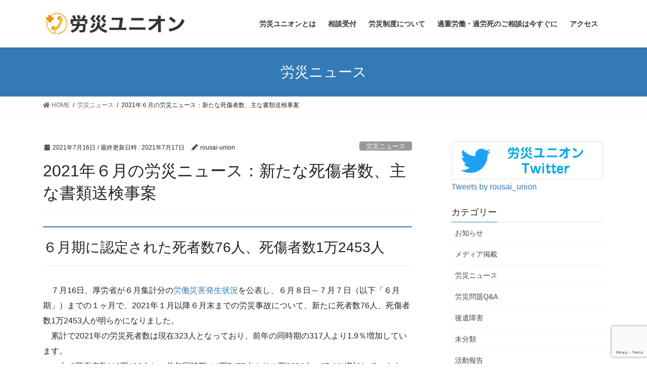

--- FILE ---
content_type: text/html; charset=UTF-8
request_url: https://rousai-u.jp/2021/07/rousainews202106/
body_size: 50941
content:
<!DOCTYPE html>
<html lang="ja"
	prefix="og: https://ogp.me/ns#" >
<head>
<meta charset="utf-8">
<meta http-equiv="X-UA-Compatible" content="IE=edge">
<meta name="viewport" content="width=device-width, initial-scale=1">
<title>2021年６月の労災ニュース：新たな死傷者数、主な書類送検事案 - 労災ユニオン</title>

		<!-- All in One SEO 4.1.5.3 -->
		<meta name="description" content="６月期に認定された死者数76人、死傷者数1万2453人 ７月16日、厚労省が６月集計分の労働災害発生状況を公表し、６月８日～７月７日（以下「６月期」）までの１ヶ月で、2021年１月以降６月末までの労災事故について、新た […]" />
		<meta name="robots" content="max-image-preview:large" />
		<link rel="canonical" href="https://rousai-u.jp/2021/07/rousainews202106/" />
		<meta property="og:locale" content="ja_JP" />
		<meta property="og:site_name" content="労災ユニオン - 業務によるケガや病気などの労災問題に取り組みます" />
		<meta property="og:type" content="article" />
		<meta property="og:title" content="2021年６月の労災ニュース：新たな死傷者数、主な書類送検事案 - 労災ユニオン" />
		<meta property="og:description" content="６月期に認定された死者数76人、死傷者数1万2453人 ７月16日、厚労省が６月集計分の労働災害発生状況を公表し、６月８日～７月７日（以下「６月期」）までの１ヶ月で、2021年１月以降６月末までの労災事故について、新た […]" />
		<meta property="og:url" content="https://rousai-u.jp/2021/07/rousainews202106/" />
		<meta property="article:published_time" content="2021-07-16T14:52:51+00:00" />
		<meta property="article:modified_time" content="2021-07-16T15:06:06+00:00" />
		<meta name="twitter:card" content="summary_large_image" />
		<meta name="twitter:site" content="@rousai_union" />
		<meta name="twitter:domain" content="rousai-u.jp" />
		<meta name="twitter:title" content="2021年６月の労災ニュース：新たな死傷者数、主な書類送検事案 - 労災ユニオン" />
		<meta name="twitter:description" content="６月期に認定された死者数76人、死傷者数1万2453人 ７月16日、厚労省が６月集計分の労働災害発生状況を公表し、６月８日～７月７日（以下「６月期」）までの１ヶ月で、2021年１月以降６月末までの労災事故について、新た […]" />
		<meta name="twitter:creator" content="@rousai_union" />
		<script type="application/ld+json" class="aioseo-schema">
			{"@context":"https:\/\/schema.org","@graph":[{"@type":"WebSite","@id":"https:\/\/rousai-u.jp\/#website","url":"https:\/\/rousai-u.jp\/","name":"\u52b4\u707d\u30e6\u30cb\u30aa\u30f3","description":"\u696d\u52d9\u306b\u3088\u308b\u30b1\u30ac\u3084\u75c5\u6c17\u306a\u3069\u306e\u52b4\u707d\u554f\u984c\u306b\u53d6\u308a\u7d44\u307f\u307e\u3059","inLanguage":"ja","publisher":{"@id":"https:\/\/rousai-u.jp\/#organization"}},{"@type":"Organization","@id":"https:\/\/rousai-u.jp\/#organization","name":"\u52b4\u707d\u30e6\u30cb\u30aa\u30f3","url":"https:\/\/rousai-u.jp\/","sameAs":["https:\/\/twitter.com\/rousai_union"]},{"@type":"BreadcrumbList","@id":"https:\/\/rousai-u.jp\/2021\/07\/rousainews202106\/#breadcrumblist","itemListElement":[{"@type":"ListItem","@id":"https:\/\/rousai-u.jp\/#listItem","position":1,"item":{"@type":"WebPage","@id":"https:\/\/rousai-u.jp\/","name":"\u30db\u30fc\u30e0","description":"\u696d\u52d9\u306b\u3088\u308b\u30b1\u30ac\u3084\u75c5\u6c17\u306a\u3069\u306e\u52b4\u707d\u554f\u984c\u306b\u53d6\u308a\u7d44\u307f\u307e\u3059","url":"https:\/\/rousai-u.jp\/"},"nextItem":"https:\/\/rousai-u.jp\/2021\/#listItem"},{"@type":"ListItem","@id":"https:\/\/rousai-u.jp\/2021\/#listItem","position":2,"item":{"@type":"WebPage","@id":"https:\/\/rousai-u.jp\/2021\/","name":"2021","url":"https:\/\/rousai-u.jp\/2021\/"},"nextItem":"https:\/\/rousai-u.jp\/2021\/07\/#listItem","previousItem":"https:\/\/rousai-u.jp\/#listItem"},{"@type":"ListItem","@id":"https:\/\/rousai-u.jp\/2021\/07\/#listItem","position":3,"item":{"@type":"WebPage","@id":"https:\/\/rousai-u.jp\/2021\/07\/","name":"July","url":"https:\/\/rousai-u.jp\/2021\/07\/"},"nextItem":"https:\/\/rousai-u.jp\/2021\/07\/rousainews202106\/#listItem","previousItem":"https:\/\/rousai-u.jp\/2021\/#listItem"},{"@type":"ListItem","@id":"https:\/\/rousai-u.jp\/2021\/07\/rousainews202106\/#listItem","position":4,"item":{"@type":"WebPage","@id":"https:\/\/rousai-u.jp\/2021\/07\/rousainews202106\/","name":"2021\u5e74\uff16\u6708\u306e\u52b4\u707d\u30cb\u30e5\u30fc\u30b9\uff1a\u65b0\u305f\u306a\u6b7b\u50b7\u8005\u6570\u3001\u4e3b\u306a\u66f8\u985e\u9001\u691c\u4e8b\u6848","description":"\uff16\u6708\u671f\u306b\u8a8d\u5b9a\u3055\u308c\u305f\u6b7b\u8005\u657076\u4eba\u3001\u6b7b\u50b7\u8005\u65701\u4e072453\u4eba \uff17\u670816\u65e5\u3001\u539a\u52b4\u7701\u304c\uff16\u6708\u96c6\u8a08\u5206\u306e\u52b4\u50cd\u707d\u5bb3\u767a\u751f\u72b6\u6cc1\u3092\u516c\u8868\u3057\u3001\uff16\u6708\uff18\u65e5\uff5e\uff17\u6708\uff17\u65e5\uff08\u4ee5\u4e0b\u300c\uff16\u6708\u671f\u300d\uff09\u307e\u3067\u306e\uff11\u30f6\u6708\u3067\u30012021\u5e74\uff11\u6708\u4ee5\u964d\uff16\u6708\u672b\u307e\u3067\u306e\u52b4\u707d\u4e8b\u6545\u306b\u3064\u3044\u3066\u3001\u65b0\u305f [\u2026]","url":"https:\/\/rousai-u.jp\/2021\/07\/rousainews202106\/"},"previousItem":"https:\/\/rousai-u.jp\/2021\/07\/#listItem"}]},{"@type":"Person","@id":"https:\/\/rousai-u.jp\/author\/rousai-union\/#author","url":"https:\/\/rousai-u.jp\/author\/rousai-union\/","name":"rousai-union","image":{"@type":"ImageObject","@id":"https:\/\/rousai-u.jp\/2021\/07\/rousainews202106\/#authorImage","url":"https:\/\/secure.gravatar.com\/avatar\/1b2ca874d08919c313e26680b6e667ea?s=96&d=mm&r=g","width":96,"height":96,"caption":"rousai-union"},"sameAs":["https:\/\/twitter.com\/rousai_union"]},{"@type":"WebPage","@id":"https:\/\/rousai-u.jp\/2021\/07\/rousainews202106\/#webpage","url":"https:\/\/rousai-u.jp\/2021\/07\/rousainews202106\/","name":"2021\u5e74\uff16\u6708\u306e\u52b4\u707d\u30cb\u30e5\u30fc\u30b9\uff1a\u65b0\u305f\u306a\u6b7b\u50b7\u8005\u6570\u3001\u4e3b\u306a\u66f8\u985e\u9001\u691c\u4e8b\u6848 - \u52b4\u707d\u30e6\u30cb\u30aa\u30f3","description":"\uff16\u6708\u671f\u306b\u8a8d\u5b9a\u3055\u308c\u305f\u6b7b\u8005\u657076\u4eba\u3001\u6b7b\u50b7\u8005\u65701\u4e072453\u4eba \uff17\u670816\u65e5\u3001\u539a\u52b4\u7701\u304c\uff16\u6708\u96c6\u8a08\u5206\u306e\u52b4\u50cd\u707d\u5bb3\u767a\u751f\u72b6\u6cc1\u3092\u516c\u8868\u3057\u3001\uff16\u6708\uff18\u65e5\uff5e\uff17\u6708\uff17\u65e5\uff08\u4ee5\u4e0b\u300c\uff16\u6708\u671f\u300d\uff09\u307e\u3067\u306e\uff11\u30f6\u6708\u3067\u30012021\u5e74\uff11\u6708\u4ee5\u964d\uff16\u6708\u672b\u307e\u3067\u306e\u52b4\u707d\u4e8b\u6545\u306b\u3064\u3044\u3066\u3001\u65b0\u305f [\u2026]","inLanguage":"ja","isPartOf":{"@id":"https:\/\/rousai-u.jp\/#website"},"breadcrumb":{"@id":"https:\/\/rousai-u.jp\/2021\/07\/rousainews202106\/#breadcrumblist"},"author":"https:\/\/rousai-u.jp\/author\/rousai-union\/#author","creator":"https:\/\/rousai-u.jp\/author\/rousai-union\/#author","datePublished":"2021-07-16T14:52:51+09:00","dateModified":"2021-07-16T15:06:06+09:00"},{"@type":"BlogPosting","@id":"https:\/\/rousai-u.jp\/2021\/07\/rousainews202106\/#blogposting","name":"2021\u5e74\uff16\u6708\u306e\u52b4\u707d\u30cb\u30e5\u30fc\u30b9\uff1a\u65b0\u305f\u306a\u6b7b\u50b7\u8005\u6570\u3001\u4e3b\u306a\u66f8\u985e\u9001\u691c\u4e8b\u6848 - \u52b4\u707d\u30e6\u30cb\u30aa\u30f3","description":"\uff16\u6708\u671f\u306b\u8a8d\u5b9a\u3055\u308c\u305f\u6b7b\u8005\u657076\u4eba\u3001\u6b7b\u50b7\u8005\u65701\u4e072453\u4eba \uff17\u670816\u65e5\u3001\u539a\u52b4\u7701\u304c\uff16\u6708\u96c6\u8a08\u5206\u306e\u52b4\u50cd\u707d\u5bb3\u767a\u751f\u72b6\u6cc1\u3092\u516c\u8868\u3057\u3001\uff16\u6708\uff18\u65e5\uff5e\uff17\u6708\uff17\u65e5\uff08\u4ee5\u4e0b\u300c\uff16\u6708\u671f\u300d\uff09\u307e\u3067\u306e\uff11\u30f6\u6708\u3067\u30012021\u5e74\uff11\u6708\u4ee5\u964d\uff16\u6708\u672b\u307e\u3067\u306e\u52b4\u707d\u4e8b\u6545\u306b\u3064\u3044\u3066\u3001\u65b0\u305f [\u2026]","inLanguage":"ja","headline":"2021\u5e74\uff16\u6708\u306e\u52b4\u707d\u30cb\u30e5\u30fc\u30b9\uff1a\u65b0\u305f\u306a\u6b7b\u50b7\u8005\u6570\u3001\u4e3b\u306a\u66f8\u985e\u9001\u691c\u4e8b\u6848","author":{"@id":"https:\/\/rousai-u.jp\/author\/rousai-union\/#author"},"publisher":{"@id":"https:\/\/rousai-u.jp\/#organization"},"datePublished":"2021-07-16T14:52:51+09:00","dateModified":"2021-07-16T15:06:06+09:00","articleSection":"\u52b4\u707d\u30cb\u30e5\u30fc\u30b9","mainEntityOfPage":{"@id":"https:\/\/rousai-u.jp\/2021\/07\/rousainews202106\/#webpage"},"isPartOf":{"@id":"https:\/\/rousai-u.jp\/2021\/07\/rousainews202106\/#webpage"}}]}
		</script>
		<!-- All in One SEO -->

<link rel='dns-prefetch' href='//webfonts.sakura.ne.jp' />
<link rel='dns-prefetch' href='//www.google.com' />
<link rel='dns-prefetch' href='//s.w.org' />
<link rel="alternate" type="application/rss+xml" title="労災ユニオン &raquo; フィード" href="https://rousai-u.jp/feed/" />
<link rel="alternate" type="application/rss+xml" title="労災ユニオン &raquo; コメントフィード" href="https://rousai-u.jp/comments/feed/" />
<link rel="alternate" type="application/rss+xml" title="労災ユニオン &raquo; 2021年６月の労災ニュース：新たな死傷者数、主な書類送検事案 のコメントのフィード" href="https://rousai-u.jp/2021/07/rousainews202106/feed/" />
		<!-- This site uses the Google Analytics by MonsterInsights plugin v8.10.0 - Using Analytics tracking - https://www.monsterinsights.com/ -->
		<!-- Note: MonsterInsights is not currently configured on this site. The site owner needs to authenticate with Google Analytics in the MonsterInsights settings panel. -->
					<!-- No UA code set -->
				<!-- / Google Analytics by MonsterInsights -->
				<script type="text/javascript">
			window._wpemojiSettings = {"baseUrl":"https:\/\/s.w.org\/images\/core\/emoji\/13.0.1\/72x72\/","ext":".png","svgUrl":"https:\/\/s.w.org\/images\/core\/emoji\/13.0.1\/svg\/","svgExt":".svg","source":{"concatemoji":"https:\/\/rousai-u.jp\/wp-includes\/js\/wp-emoji-release.min.js?ver=5.7.14"}};
			!function(e,a,t){var n,r,o,i=a.createElement("canvas"),p=i.getContext&&i.getContext("2d");function s(e,t){var a=String.fromCharCode;p.clearRect(0,0,i.width,i.height),p.fillText(a.apply(this,e),0,0);e=i.toDataURL();return p.clearRect(0,0,i.width,i.height),p.fillText(a.apply(this,t),0,0),e===i.toDataURL()}function c(e){var t=a.createElement("script");t.src=e,t.defer=t.type="text/javascript",a.getElementsByTagName("head")[0].appendChild(t)}for(o=Array("flag","emoji"),t.supports={everything:!0,everythingExceptFlag:!0},r=0;r<o.length;r++)t.supports[o[r]]=function(e){if(!p||!p.fillText)return!1;switch(p.textBaseline="top",p.font="600 32px Arial",e){case"flag":return s([127987,65039,8205,9895,65039],[127987,65039,8203,9895,65039])?!1:!s([55356,56826,55356,56819],[55356,56826,8203,55356,56819])&&!s([55356,57332,56128,56423,56128,56418,56128,56421,56128,56430,56128,56423,56128,56447],[55356,57332,8203,56128,56423,8203,56128,56418,8203,56128,56421,8203,56128,56430,8203,56128,56423,8203,56128,56447]);case"emoji":return!s([55357,56424,8205,55356,57212],[55357,56424,8203,55356,57212])}return!1}(o[r]),t.supports.everything=t.supports.everything&&t.supports[o[r]],"flag"!==o[r]&&(t.supports.everythingExceptFlag=t.supports.everythingExceptFlag&&t.supports[o[r]]);t.supports.everythingExceptFlag=t.supports.everythingExceptFlag&&!t.supports.flag,t.DOMReady=!1,t.readyCallback=function(){t.DOMReady=!0},t.supports.everything||(n=function(){t.readyCallback()},a.addEventListener?(a.addEventListener("DOMContentLoaded",n,!1),e.addEventListener("load",n,!1)):(e.attachEvent("onload",n),a.attachEvent("onreadystatechange",function(){"complete"===a.readyState&&t.readyCallback()})),(n=t.source||{}).concatemoji?c(n.concatemoji):n.wpemoji&&n.twemoji&&(c(n.twemoji),c(n.wpemoji)))}(window,document,window._wpemojiSettings);
		</script>
		<style type="text/css">
img.wp-smiley,
img.emoji {
	display: inline !important;
	border: none !important;
	box-shadow: none !important;
	height: 1em !important;
	width: 1em !important;
	margin: 0 .07em !important;
	vertical-align: -0.1em !important;
	background: none !important;
	padding: 0 !important;
}
</style>
	<link rel='stylesheet' id='wp-block-library-css'  href='https://rousai-u.jp/wp-includes/css/dist/block-library/style.min.css?ver=5.7.14' type='text/css' media='all' />
<link rel='stylesheet' id='contact-form-7-css'  href='https://rousai-u.jp/wp-content/plugins/contact-form-7/includes/css/styles.css?ver=5.5.2' type='text/css' media='all' />
<link rel='stylesheet' id='bootstrap-4-style-css'  href='https://rousai-u.jp/wp-content/themes/lightning/library/bootstrap-4/css/bootstrap.min.css?ver=4.5.0' type='text/css' media='all' />
<link rel='stylesheet' id='lightning-common-style-css'  href='https://rousai-u.jp/wp-content/themes/lightning/assets/css/common.css?ver=13.8.13' type='text/css' media='all' />
<style id='lightning-common-style-inline-css' type='text/css'>
/* vk-mobile-nav */:root {--vk-mobile-nav-menu-btn-bg-src: url("https://rousai-u.jp/wp-content/themes/lightning/inc/vk-mobile-nav/package/images/vk-menu-btn-black.svg");--vk-mobile-nav-menu-btn-close-bg-src: url("https://rousai-u.jp/wp-content/themes/lightning/inc/vk-mobile-nav/package/images/vk-menu-close-black.svg");--vk-menu-acc-icon-open-black-bg-src: url("https://rousai-u.jp/wp-content/themes/lightning/inc/vk-mobile-nav/package/images/vk-menu-acc-icon-open-black.svg");--vk-menu-acc-icon-open-white-bg-src: url("https://rousai-u.jp/wp-content/themes/lightning/inc/vk-mobile-nav/package/images/vk-menu-acc-icon-open-white.svg");--vk-menu-acc-icon-close-black-bg-src: url("https://rousai-u.jp/wp-content/themes/lightning/inc/vk-mobile-nav/package/images/vk-menu-close-black.svg");--vk-menu-acc-icon-close-white-bg-src: url("https://rousai-u.jp/wp-content/themes/lightning/inc/vk-mobile-nav/package/images/vk-menu-close-white.svg");}
</style>
<link rel='stylesheet' id='lightning-design-style-css'  href='https://rousai-u.jp/wp-content/themes/lightning/design-skin/origin2/css/style.css?ver=13.8.13' type='text/css' media='all' />
<style id='lightning-design-style-inline-css' type='text/css'>
a { color:#337ab7; }
.tagcloud a:before { font-family: "Font Awesome 5 Free";content: "\f02b";font-weight: bold; }
.media .media-body .media-heading a:hover { color:; }@media (min-width: 768px){.gMenu > li:before,.gMenu > li.menu-item-has-children::after { border-bottom-color: }.gMenu li li { background-color: }.gMenu li li a:hover { background-color:; }} /* @media (min-width: 768px) */.page-header { background-color:; }h2,.mainSection-title { border-top-color:; }h3:after,.subSection-title:after { border-bottom-color:; }ul.page-numbers li span.page-numbers.current,.page-link dl .post-page-numbers.current { background-color:; }.pager li > a { border-color:;color:;}.pager li > a:hover { background-color:;color:#fff;}.siteFooter { border-top-color:; }dt { border-left-color:; }:root {--g_nav_main_acc_icon_open_url:url(https://rousai-u.jp/wp-content/themes/lightning/inc/vk-mobile-nav/package/images/vk-menu-acc-icon-open-black.svg);--g_nav_main_acc_icon_close_url: url(https://rousai-u.jp/wp-content/themes/lightning/inc/vk-mobile-nav/package/images/vk-menu-close-black.svg);--g_nav_sub_acc_icon_open_url: url(https://rousai-u.jp/wp-content/themes/lightning/inc/vk-mobile-nav/package/images/vk-menu-acc-icon-open-white.svg);--g_nav_sub_acc_icon_close_url: url(https://rousai-u.jp/wp-content/themes/lightning/inc/vk-mobile-nav/package/images/vk-menu-close-white.svg);}
</style>
<link rel='stylesheet' id='lightning-theme-style-css'  href='https://rousai-u.jp/wp-content/themes/lightning/style.css?ver=13.8.13' type='text/css' media='all' />
<style id='lightning-theme-style-inline-css' type='text/css'>

			.prBlock_icon_outer { border:1px solid #337ab7; }
			.prBlock_icon { color:#337ab7; }
		
</style>
<link rel='stylesheet' id='vk-font-awesome-css'  href='https://rousai-u.jp/wp-content/themes/lightning/inc/font-awesome/package/versions/5/css/all.min.css?ver=5.13.0' type='text/css' media='all' />
<script type='text/javascript' src='https://rousai-u.jp/wp-includes/js/jquery/jquery.min.js?ver=3.5.1' id='jquery-core-js'></script>
<script type='text/javascript' src='https://rousai-u.jp/wp-includes/js/jquery/jquery-migrate.min.js?ver=3.3.2' id='jquery-migrate-js'></script>
<script type='text/javascript' src='//webfonts.sakura.ne.jp/js/sakurav3.js?fadein=0&#038;ver=3.1.0' id='typesquare_std-js'></script>
<link rel="https://api.w.org/" href="https://rousai-u.jp/wp-json/" /><link rel="alternate" type="application/json" href="https://rousai-u.jp/wp-json/wp/v2/posts/389" /><link rel="EditURI" type="application/rsd+xml" title="RSD" href="https://rousai-u.jp/xmlrpc.php?rsd" />
<link rel="wlwmanifest" type="application/wlwmanifest+xml" href="https://rousai-u.jp/wp-includes/wlwmanifest.xml" /> 
<meta name="generator" content="WordPress 5.7.14" />
<link rel='shortlink' href='https://rousai-u.jp/?p=389' />
<link rel="alternate" type="application/json+oembed" href="https://rousai-u.jp/wp-json/oembed/1.0/embed?url=https%3A%2F%2Frousai-u.jp%2F2021%2F07%2Frousainews202106%2F" />
<link rel="alternate" type="text/xml+oembed" href="https://rousai-u.jp/wp-json/oembed/1.0/embed?url=https%3A%2F%2Frousai-u.jp%2F2021%2F07%2Frousainews202106%2F&#038;format=xml" />
<style id="lightning-color-custom-for-plugins" type="text/css">/* ltg theme common */.color_key_bg,.color_key_bg_hover:hover{background-color: #337ab7;}.color_key_txt,.color_key_txt_hover:hover{color: #337ab7;}.color_key_border,.color_key_border_hover:hover{border-color: #337ab7;}.color_key_dark_bg,.color_key_dark_bg_hover:hover{background-color: #2e6da4;}.color_key_dark_txt,.color_key_dark_txt_hover:hover{color: #2e6da4;}.color_key_dark_border,.color_key_dark_border_hover:hover{border-color: #2e6da4;}</style>
</head>
<body class="post-template-default single single-post postid-389 single-format-standard sidebar-fix sidebar-fix-priority-top bootstrap4 device-pc fa_v5_css">
<a class="skip-link screen-reader-text" href="#main">コンテンツへスキップ</a>
<a class="skip-link screen-reader-text" href="#vk-mobile-nav">ナビゲーションに移動</a>
<header class="siteHeader">
		<div class="container siteHeadContainer">
		<div class="navbar-header">
						<p class="navbar-brand siteHeader_logo">
			<a href="https://rousai-u.jp/">
				<span><img src="https://rousai-u.jp/wp-content/uploads/2021/07/rousailogo.png" alt="労災ユニオン" /></span>
			</a>
			</p>
					</div>

					<div id="gMenu_outer" class="gMenu_outer">
				<nav class="menu-%e3%83%a1%e3%82%a4%e3%83%b3%e3%83%a1%e3%83%8b%e3%83%a5%e3%83%bc-container"><ul id="menu-%e3%83%a1%e3%82%a4%e3%83%b3%e3%83%a1%e3%83%8b%e3%83%a5%e3%83%bc" class="menu gMenu vk-menu-acc"><li id="menu-item-29" class="menu-item menu-item-type-post_type menu-item-object-page"><a href="https://rousai-u.jp/about/"><strong class="gMenu_name">労災ユニオンとは</strong></a></li>
<li id="menu-item-20" class="menu-item menu-item-type-post_type menu-item-object-page"><a href="https://rousai-u.jp/soudan/"><strong class="gMenu_name">相談受付</strong></a></li>
<li id="menu-item-21" class="menu-item menu-item-type-post_type menu-item-object-page menu-item-has-children"><a href="https://rousai-u.jp/problems/"><strong class="gMenu_name">労災制度について</strong></a>
<ul class="sub-menu">
	<li id="menu-item-87" class="menu-item menu-item-type-post_type menu-item-object-page"><a href="https://rousai-u.jp/rousai-noushinzou/">脳・心臓疾患の労災認定</a></li>
	<li id="menu-item-45" class="menu-item menu-item-type-post_type menu-item-object-page"><a href="https://rousai-u.jp/kouishogaiichiran/">労働災害の後遺障害等級一覧</a></li>
</ul>
</li>
<li id="menu-item-233" class="menu-item menu-item-type-post_type menu-item-object-page"><a href="https://rousai-u.jp/karoshi/"><strong class="gMenu_name">過重労働・過労死のご相談は今すぐに</strong></a></li>
<li id="menu-item-19" class="menu-item menu-item-type-post_type menu-item-object-page"><a href="https://rousai-u.jp/access/"><strong class="gMenu_name">アクセス</strong></a></li>
</ul></nav>			</div>
			</div>
	</header>

<div class="section page-header"><div class="container"><div class="row"><div class="col-md-12">
<div class="page-header_pageTitle">
労災ニュース</div>
</div></div></div></div><!-- [ /.page-header ] -->


<!-- [ .breadSection ] --><div class="section breadSection"><div class="container"><div class="row"><ol class="breadcrumb" itemtype="http://schema.org/BreadcrumbList"><li id="panHome" itemprop="itemListElement" itemscope itemtype="http://schema.org/ListItem"><a itemprop="item" href="https://rousai-u.jp/"><span itemprop="name"><i class="fa fa-home"></i> HOME</span></a></li><li itemprop="itemListElement" itemscope itemtype="http://schema.org/ListItem"><a itemprop="item" href="https://rousai-u.jp/category/news/"><span itemprop="name">労災ニュース</span></a></li><li><span>2021年６月の労災ニュース：新たな死傷者数、主な書類送検事案</span></li></ol></div></div></div><!-- [ /.breadSection ] -->

<div class="section siteContent">
<div class="container">
<div class="row">

	<div class="col mainSection mainSection-col-two baseSection vk_posts-mainSection" id="main" role="main">
				<article id="post-389" class="entry entry-full post-389 post type-post status-publish format-standard hentry category-news">

	
	
		<header class="entry-header">
			<div class="entry-meta">


<span class="published entry-meta_items">2021年7月16日</span>

<span class="entry-meta_items entry-meta_updated">/ 最終更新日時 : <span class="updated">2021年7月17日</span></span>


	
	<span class="vcard author entry-meta_items entry-meta_items_author"><span class="fn">rousai-union</span></span>



<span class="entry-meta_items entry-meta_items_term"><a href="https://rousai-u.jp/category/news/" class="btn btn-xs btn-primary entry-meta_items_term_button" style="background-color:#999999;border:none;">労災ニュース</a></span>
</div>
				<h1 class="entry-title">
											2021年６月の労災ニュース：新たな死傷者数、主な書類送検事案									</h1>
		</header>

	
	
	<div class="entry-body">
				
<h2>６月期に認定された死者数76人、死傷者数1万2453人</h2>



<p>　７月16日、厚労省が６月集計分の<a href="https://www.mhlw.go.jp/bunya/roudoukijun/anzeneisei11/rousai-hassei/dl/s21-07.pdf" target="_blank" rel="noreferrer noopener" title="https://www.mhlw.go.jp/bunya/roudoukijun/anzeneisei11/rousai-hassei/dl/s21-07.pdf">労働災害発生状況</a>を公表し、６月８日～７月７日（以下「６月期」）までの１ヶ月で、2021年１月以降６月末までの労災事故について、新たに死者数76人、死傷者数1万2453人が明らかになりました。<br>　累計で2021年の労災死者数は現在323人となっており、前年の同時期の317人より1.9％増加しています。<br>　一方で死傷者数は6万499人と、前年同時期の4万7475人より１万3024人、27.4％増加しています。うち9143人は主に感染症による労災ですが、それを省いても3881人程度増加しています。</p>



<h2>６月期の主な書類送検事案</h2>



<p><strong>■スレート屋根を踏み抜いて墜落し</strong>、<strong>死亡</strong></p>



<p>　６月17日、岩手労働局・宮古労働基準監督署が、板金工事会社ほか１名を労働安全衛生法違反で書類送検しました。屋根改修工事現場で、労働者がスレート材の屋根の上でネットを敷設する作業をしていたところ、スレートを踏み抜いて墜落して死亡しました。歩み板を設けるなど、スレート屋根上で作業を行わせる際に、踏み抜きによる危険防止措置を講じておらず、労働安全衛生法第21条、労働安全衛生規則第524条（スレート等の屋根上の危険の防止）などに違反した疑いによります。</p>



<p>　労働安全衛生規則第524条（スレート等の屋根上の危険の防止）には、次のように定められています。</p>



<blockquote class="wp-block-quote"><p>事業者は、スレート、木毛板等の材料でふかれた屋根の上で作業を行なう場合において、踏み抜きにより労働者に危険を及ぼすおそれのあるときは、幅が三十センチメートル以上の歩み板を設け、防網を張る等踏み抜きによる労働者の危険を防止するための措置を講じなければならない。</p><cite>労働安全衛生規則第524条（スレート等の屋根上の危険の防止）</cite></blockquote>



<p><br><strong>■ダイカストマシンに挟まれて死亡</strong></p>



<p>　６月23日、三重労働局・伊勢労働基準監督署が、金属製品製造会社ほか１名を労働安全衛生法違反で書類送検しました。同社の製造所において、労働者が住宅用のアルミ製品を製造中、ダイカストマシンに挟まれて死亡しました。機械に戸、両手操作式による起動装置などの安全装置を設置しておらず、労働安全衛生法第20条、労働安全衛生規則第147条（射出成形機等による危険の防止）などに違反した疑いによります。</p>



<p>　労働安全衛生規則第147条（射出成形機等による危険の防止）には、次のように定められています。</p>



<blockquote class="wp-block-quote"><p>事業者は、射出成形機、鋳型造形機、型打ち機等（第百三十条の九及び本章第四節の機械を除く。）に労働者が身体の一部を挟まれるおそれのあるときは、戸、両手操作式による起動装置その他の安全装置を設けなければならない。</p><p>２&nbsp; 前項の戸は、閉じなければ機械が作動しない構造のものでなければならない。</p><cite>労働安全衛生規則第147条（射出成形機等による危険の防止）</cite></blockquote>
			</div>

	
	
	
	
		<div class="entry-footer">

			<div class="entry-meta-dataList"><dl><dt>カテゴリー</dt><dd><a href="https://rousai-u.jp/category/news/">労災ニュース</a></dd></dl></div>
		</div><!-- [ /.entry-footer ] -->
	
	
			
		<div id="comments" class="comments-area">
	
		
		
		
			<div id="respond" class="comment-respond">
		<h3 id="reply-title" class="comment-reply-title">コメントを残す <small><a rel="nofollow" id="cancel-comment-reply-link" href="/2021/07/rousainews202106/#respond" style="display:none;">コメントをキャンセル</a></small></h3><form action="https://rousai-u.jp/wp-comments-post.php" method="post" id="commentform" class="comment-form"><p class="comment-notes"><span id="email-notes">メールアドレスが公開されることはありません。</span> <span class="required">*</span> が付いている欄は必須項目です</p><p class="comment-form-comment"><label for="comment">コメント</label> <textarea id="comment" name="comment" cols="45" rows="8" maxlength="65525" required="required"></textarea></p><p class="comment-form-author"><label for="author">名前 <span class="required">*</span></label> <input id="author" name="author" type="text" value="" size="30" maxlength="245" required='required' /></p>
<p class="comment-form-email"><label for="email">メール <span class="required">*</span></label> <input id="email" name="email" type="text" value="" size="30" maxlength="100" aria-describedby="email-notes" required='required' /></p>
<p class="comment-form-url"><label for="url">サイト</label> <input id="url" name="url" type="text" value="" size="30" maxlength="200" /></p>
<p class="comment-form-cookies-consent"><input id="wp-comment-cookies-consent" name="wp-comment-cookies-consent" type="checkbox" value="yes" /> <label for="wp-comment-cookies-consent">次回のコメントで使用するためブラウザーに自分の名前、メールアドレス、サイトを保存する。</label></p>
<p class="form-submit"><input name="submit" type="submit" id="submit" class="submit" value="コメントを送信" /> <input type='hidden' name='comment_post_ID' value='389' id='comment_post_ID' />
<input type='hidden' name='comment_parent' id='comment_parent' value='0' />
</p><p style="display: none !important;"><label>&#916;<textarea name="ak_hp_textarea" cols="45" rows="8" maxlength="100"></textarea></label><input type="hidden" id="ak_js_1" name="ak_js" value="76"/><script>document.getElementById( "ak_js_1" ).setAttribute( "value", ( new Date() ).getTime() );</script></p></form>	</div><!-- #respond -->
	
		</div><!-- #comments -->
	
	
</article><!-- [ /#post-389 ] -->


	<div class="vk_posts postNextPrev">

		<div id="post-385" class="vk_post vk_post-postType-post card card-post card-horizontal card-sm vk_post-col-xs-12 vk_post-col-sm-12 vk_post-col-md-6 post-385 post type-post status-publish format-standard hentry category-news"><div class="row no-gutters card-horizontal-inner-row"><div class="col-5 card-img-outer"><div class="vk_post_imgOuter" style="background-image:url(https://rousai-u.jp/wp-content/themes/lightning/assets/images/no-image.png)"><a href="https://rousai-u.jp/2021/07/rousainews202105/"><div class="card-img-overlay"><span class="vk_post_imgOuter_singleTermLabel" style="color:#fff;background-color:#999999">労災ニュース</span></div><img src="https://rousai-u.jp/wp-content/themes/lightning/assets/images/no-image.png" alt="" class="vk_post_imgOuter_img card-img card-img-use-bg" loading="lazy" /></a></div><!-- [ /.vk_post_imgOuter ] --></div><!-- /.col --><div class="col-7"><div class="vk_post_body card-body"><p class="postNextPrev_label">前の記事</p><h5 class="vk_post_title card-title"><a href="https://rousai-u.jp/2021/07/rousainews202105/">2021年5月の労災ニュース：新たな死傷者数、主な書類送検事案</a></h5><div class="vk_post_date card-date published">2021年7月16日</div></div><!-- [ /.card-body ] --></div><!-- /.col --></div><!-- [ /.row ] --></div><!-- [ /.card ] -->
		<div id="post-406" class="vk_post vk_post-postType-post card card-post card-horizontal card-sm vk_post-col-xs-12 vk_post-col-sm-12 vk_post-col-md-6 card-horizontal-reverse postNextPrev_next post-406 post type-post status-publish format-standard has-post-thumbnail hentry category-3"><div class="row no-gutters card-horizontal-inner-row"><div class="col-5 card-img-outer"><div class="vk_post_imgOuter" style="background-image:url(https://rousai-u.jp/wp-content/uploads/2021/09/21cfbcee6676ac8d087a79ffe4aff9b0-2-1024x576.png)"><a href="https://rousai-u.jp/2021/09/seminar0920/"><div class="card-img-overlay"><span class="vk_post_imgOuter_singleTermLabel" style="color:#fff;background-color:#999999">お知らせ</span></div><img width="300" height="169" src="https://rousai-u.jp/wp-content/uploads/2021/09/21cfbcee6676ac8d087a79ffe4aff9b0-2-300x169.png" class="vk_post_imgOuter_img card-img card-img-use-bg wp-post-image" alt="" loading="lazy" /></a></div><!-- [ /.vk_post_imgOuter ] --></div><!-- /.col --><div class="col-7"><div class="vk_post_body card-body"><p class="postNextPrev_label">次の記事</p><h5 class="vk_post_title card-title"><a href="https://rousai-u.jp/2021/09/seminar0920/">9/20(月)18:00～オンラインセミナー「今こそ知っておきたい労災保険制度とユニオンの意義 」を開催します！</a></h5><div class="vk_post_date card-date published">2021年9月10日</div></div><!-- [ /.card-body ] --></div><!-- /.col --></div><!-- [ /.row ] --></div><!-- [ /.card ] -->
		</div>
					</div><!-- [ /.mainSection ] -->

			<div class="col subSection sideSection sideSection-col-two baseSection">
						<aside class="widget widget_text" id="text-4">			<div class="textwidget"><p><a href="https://twitter.com/rousai_union" target="_blank" rel="noopener"><img loading="lazy" class="alignnone size-medium wp-image-322" src="https://rousai-u.jp/wp-content/uploads/2021/05/93affcdd4e590b9be18a5dbea80aa9f7-2-300x76.png" alt="" width="300" height="76" srcset="https://rousai-u.jp/wp-content/uploads/2021/05/93affcdd4e590b9be18a5dbea80aa9f7-2-300x76.png 300w, https://rousai-u.jp/wp-content/uploads/2021/05/93affcdd4e590b9be18a5dbea80aa9f7-2.png 378w" sizes="(max-width: 300px) 100vw, 300px" /></a><br />
<a class="twitter-timeline" href="https://twitter.com/rousai_union?ref_src=twsrc%5Etfw" data-height="500">Tweets by rousai_union</a> <script async src="https://platform.twitter.com/widgets.js" charset="utf-8"></script></p>
</div>
		</aside><aside class="widget widget_categories" id="categories-4"><h1 class="widget-title subSection-title">カテゴリー</h1>
			<ul>
					<li class="cat-item cat-item-3"><a href="https://rousai-u.jp/category/%e3%81%8a%e7%9f%a5%e3%82%89%e3%81%9b/">お知らせ</a>
</li>
	<li class="cat-item cat-item-6"><a href="https://rousai-u.jp/category/media/">メディア掲載</a>
</li>
	<li class="cat-item cat-item-5"><a href="https://rousai-u.jp/category/news/">労災ニュース</a>
</li>
	<li class="cat-item cat-item-17"><a href="https://rousai-u.jp/category/%e5%8a%b4%e7%81%bd%e5%95%8f%e9%a1%8cqa/">労災問題Q&amp;A</a>
</li>
	<li class="cat-item cat-item-34"><a href="https://rousai-u.jp/category/%e5%be%8c%e9%81%ba%e9%9a%9c%e5%ae%b3/">後遺障害</a>
</li>
	<li class="cat-item cat-item-1"><a href="https://rousai-u.jp/category/%e6%9c%aa%e5%88%86%e9%a1%9e/">未分類</a>
</li>
	<li class="cat-item cat-item-4"><a href="https://rousai-u.jp/category/%e6%b4%bb%e5%8b%95%e5%a0%b1%e5%91%8a/">活動報告</a>
</li>
	<li class="cat-item cat-item-29"><a href="https://rousai-u.jp/category/%e7%9f%a5%e3%81%a3%e3%81%a6%e3%81%8a%e3%81%84%e3%81%a6%e3%81%bb%e3%81%97%e3%81%84%e7%9f%a5%e8%ad%98/">知っておいてほしい知識</a>
</li>
	<li class="cat-item cat-item-7"><a href="https://rousai-u.jp/category/%e8%a7%a3%e6%b1%ba%e4%ba%8b%e4%be%8b/">解決事例</a>
</li>
	<li class="cat-item cat-item-47"><a href="https://rousai-u.jp/category/%e9%81%8e%e5%8a%b4%e6%ad%bb/">過労死</a>
</li>
			</ul>

			</aside><aside class="widget widget_text" id="text-2"><h1 class="widget-title subSection-title">リンク</h1>			<div class="textwidget"><p><a href="https://sougou-u.jp/" target="_blank" rel="noopener"><img loading="lazy" class="alignnone size-full wp-image-98" src="https://rousai-u.jp/wp-content/uploads/2018/11/gsu_bn.png" alt="" width="260" height="100" /></a></p>
<p><a href="https://bku.jp/" target="_blank" rel="noopener"><img loading="lazy" class="alignnone size-full wp-image-99" src="https://rousai-u.jp/wp-content/uploads/2018/11/bku_bn.jpg" alt="" width="260" height="100" /></a></p>
<p><a href="https://bku.jp/sairyo/" target="_blank" rel="noopener"><img loading="lazy" class="alignnone size-full wp-image-105" src="https://rousai-u.jp/wp-content/uploads/2018/11/sru_logo.jpg" alt="" width="260" height="100" /></a></p>
<p><a href="https://esthe-union.com/" target="_blank" rel="noopener"><img loading="lazy" class="alignnone size-full wp-image-100" src="https://rousai-u.jp/wp-content/uploads/2018/11/gsuesthelogo.jpg" alt="" width="260" height="100" /></a></p>
<p><a href="https://shigaku-u.jp/" target="_blank" rel="noopener"><img loading="lazy" class="alignnone size-full wp-image-101" src="https://rousai-u.jp/wp-content/uploads/2018/11/sku_bn.jpg" alt="" width="260" height="100" /></a></p>
<p><a href="https://kaigohoiku-u.com/" target="_blank" rel="noopener"><img loading="lazy" class="alignnone size-full wp-image-102" src="https://rousai-u.jp/wp-content/uploads/2018/11/kaigohoiku_bn.png" alt="" width="260" height="100" /></a></p>
<p><a href="https://sendai-keyaki-u.com/" target="_blank" rel="noopener"><img loading="lazy" class="alignnone size-full wp-image-103" src="https://rousai-u.jp/wp-content/uploads/2018/11/sendailogo.jpg" alt="" width="260" height="100" /></a></p>
<p><a href="http://blackarbeit-union.com/" target="_blank" rel="noopener"><img loading="lazy" class="alignnone size-full wp-image-104" src="https://rousai-u.jp/wp-content/uploads/2018/11/gsubbulogo.jpg" alt="" width="260" height="100" /></a></p>
<p>&nbsp;</p>
</div>
		</aside>

<aside class="widget widget_postlist">
<h1 class="subSection-title">最近の投稿</h1>

  <div class="media">

	
	<div class="media-body">
	  <h4 class="media-heading"><a href="https://rousai-u.jp/2026/01/rousainews202511/">2025年11月の労災ニュース：新たな死傷者数、主な書類送検事案</a></h4>
	  <div class="published entry-meta_items">2026年1月14日</div>
	</div>
  </div>


  <div class="media">

	
	<div class="media-body">
	  <h4 class="media-heading"><a href="https://rousai-u.jp/2025/11/rousainews202510/">2025年10月の労災ニュース：新たな死傷者数、主な書類送検事案</a></h4>
	  <div class="published entry-meta_items">2025年11月27日</div>
	</div>
  </div>


  <div class="media">

	
	<div class="media-body">
	  <h4 class="media-heading"><a href="https://rousai-u.jp/2025/11/rousainews202509/">2025年9月の労災ニュース：新たな死傷者数、主な書類送検事案</a></h4>
	  <div class="published entry-meta_items">2025年11月16日</div>
	</div>
  </div>


  <div class="media">

	
	<div class="media-body">
	  <h4 class="media-heading"><a href="https://rousai-u.jp/2025/10/rousainews202508/">2025年8月の労災ニュース：新たな死傷者数、主な書類送検事案</a></h4>
	  <div class="published entry-meta_items">2025年10月4日</div>
	</div>
  </div>


  <div class="media">

	
	<div class="media-body">
	  <h4 class="media-heading"><a href="https://rousai-u.jp/2025/09/rousainews202507/">2025年7月の労災ニュース：新たな死傷者数、主な書類送検事案</a></h4>
	  <div class="published entry-meta_items">2025年9月15日</div>
	</div>
  </div>


  <div class="media">

	
	<div class="media-body">
	  <h4 class="media-heading"><a href="https://rousai-u.jp/2025/09/rousainews202506/">2025年6月の労災ニュース：新たな死傷者数、主な書類送検事案</a></h4>
	  <div class="published entry-meta_items">2025年9月10日</div>
	</div>
  </div>


  <div class="media">

	
	<div class="media-body">
	  <h4 class="media-heading"><a href="https://rousai-u.jp/2025/09/rousainews202505/">2025年5月の労災ニュース：新たな死傷者数、主な書類送検事案</a></h4>
	  <div class="published entry-meta_items">2025年9月8日</div>
	</div>
  </div>


  <div class="media">

	
	<div class="media-body">
	  <h4 class="media-heading"><a href="https://rousai-u.jp/2025/07/%e3%80%90%e9%81%8e%e5%8a%b4%e6%ad%bb%e3%81%a7%e3%81%ae%e3%81%93%e3%81%95%e3%82%8c%e3%81%9f%e3%81%94%e5%ae%b6%e6%97%8f%e3%81%ae%e7%9a%86%e3%81%95%e3%81%be%e3%81%b8%e3%80%9c%e5%8a%b4%e7%81%bd%e3%83%a6/">【過労死でご家族・ご友人を亡くされた皆さまへ〜労災ユニオンへご相談ください】</a></h4>
	  <div class="published entry-meta_items">2025年7月17日</div>
	</div>
  </div>


  <div class="media">

	
	<div class="media-body">
	  <h4 class="media-heading"><a href="https://rousai-u.jp/2025/05/rousainews202504/">2025年4月の労災ニュース：新たな死傷者数、主な書類送検事案</a></h4>
	  <div class="published entry-meta_items">2025年5月26日</div>
	</div>
  </div>


  <div class="media">

	
	<div class="media-body">
	  <h4 class="media-heading"><a href="https://rousai-u.jp/2025/05/rousainews202503/">2025年3月の労災ニュース：新たな死傷者数、主な書類送検事案</a></h4>
	  <div class="published entry-meta_items">2025年5月2日</div>
	</div>
  </div>

</aside>

<aside class="widget widget_categories widget_link_list">
<nav class="localNav">
<h1 class="subSection-title">カテゴリー</h1>
<ul>
		<li class="cat-item cat-item-3"><a href="https://rousai-u.jp/category/%e3%81%8a%e7%9f%a5%e3%82%89%e3%81%9b/">お知らせ</a>
</li>
	<li class="cat-item cat-item-6"><a href="https://rousai-u.jp/category/media/">メディア掲載</a>
</li>
	<li class="cat-item cat-item-5"><a href="https://rousai-u.jp/category/news/">労災ニュース</a>
</li>
	<li class="cat-item cat-item-17"><a href="https://rousai-u.jp/category/%e5%8a%b4%e7%81%bd%e5%95%8f%e9%a1%8cqa/">労災問題Q&amp;A</a>
</li>
	<li class="cat-item cat-item-34"><a href="https://rousai-u.jp/category/%e5%be%8c%e9%81%ba%e9%9a%9c%e5%ae%b3/">後遺障害</a>
</li>
	<li class="cat-item cat-item-1"><a href="https://rousai-u.jp/category/%e6%9c%aa%e5%88%86%e9%a1%9e/">未分類</a>
</li>
	<li class="cat-item cat-item-4"><a href="https://rousai-u.jp/category/%e6%b4%bb%e5%8b%95%e5%a0%b1%e5%91%8a/">活動報告</a>
</li>
	<li class="cat-item cat-item-29"><a href="https://rousai-u.jp/category/%e7%9f%a5%e3%81%a3%e3%81%a6%e3%81%8a%e3%81%84%e3%81%a6%e3%81%bb%e3%81%97%e3%81%84%e7%9f%a5%e8%ad%98/">知っておいてほしい知識</a>
</li>
	<li class="cat-item cat-item-7"><a href="https://rousai-u.jp/category/%e8%a7%a3%e6%b1%ba%e4%ba%8b%e4%be%8b/">解決事例</a>
</li>
	<li class="cat-item cat-item-47"><a href="https://rousai-u.jp/category/%e9%81%8e%e5%8a%b4%e6%ad%bb/">過労死</a>
</li>
</ul>
</nav>
</aside>

<aside class="widget widget_archive widget_link_list">
<nav class="localNav">
<h1 class="subSection-title">アーカイブ</h1>
<ul>
		<li><a href='https://rousai-u.jp/2026/01/'>2026年1月</a></li>
	<li><a href='https://rousai-u.jp/2025/11/'>2025年11月</a></li>
	<li><a href='https://rousai-u.jp/2025/10/'>2025年10月</a></li>
	<li><a href='https://rousai-u.jp/2025/09/'>2025年9月</a></li>
	<li><a href='https://rousai-u.jp/2025/07/'>2025年7月</a></li>
	<li><a href='https://rousai-u.jp/2025/05/'>2025年5月</a></li>
	<li><a href='https://rousai-u.jp/2025/03/'>2025年3月</a></li>
	<li><a href='https://rousai-u.jp/2025/02/'>2025年2月</a></li>
	<li><a href='https://rousai-u.jp/2024/12/'>2024年12月</a></li>
	<li><a href='https://rousai-u.jp/2024/11/'>2024年11月</a></li>
	<li><a href='https://rousai-u.jp/2024/10/'>2024年10月</a></li>
	<li><a href='https://rousai-u.jp/2024/09/'>2024年9月</a></li>
	<li><a href='https://rousai-u.jp/2024/08/'>2024年8月</a></li>
	<li><a href='https://rousai-u.jp/2024/07/'>2024年7月</a></li>
	<li><a href='https://rousai-u.jp/2024/06/'>2024年6月</a></li>
	<li><a href='https://rousai-u.jp/2024/05/'>2024年5月</a></li>
	<li><a href='https://rousai-u.jp/2024/04/'>2024年4月</a></li>
	<li><a href='https://rousai-u.jp/2024/03/'>2024年3月</a></li>
	<li><a href='https://rousai-u.jp/2024/02/'>2024年2月</a></li>
	<li><a href='https://rousai-u.jp/2024/01/'>2024年1月</a></li>
	<li><a href='https://rousai-u.jp/2023/12/'>2023年12月</a></li>
	<li><a href='https://rousai-u.jp/2023/11/'>2023年11月</a></li>
	<li><a href='https://rousai-u.jp/2023/10/'>2023年10月</a></li>
	<li><a href='https://rousai-u.jp/2023/09/'>2023年9月</a></li>
	<li><a href='https://rousai-u.jp/2023/08/'>2023年8月</a></li>
	<li><a href='https://rousai-u.jp/2023/07/'>2023年7月</a></li>
	<li><a href='https://rousai-u.jp/2023/06/'>2023年6月</a></li>
	<li><a href='https://rousai-u.jp/2023/05/'>2023年5月</a></li>
	<li><a href='https://rousai-u.jp/2023/04/'>2023年4月</a></li>
	<li><a href='https://rousai-u.jp/2023/03/'>2023年3月</a></li>
	<li><a href='https://rousai-u.jp/2023/02/'>2023年2月</a></li>
	<li><a href='https://rousai-u.jp/2023/01/'>2023年1月</a></li>
	<li><a href='https://rousai-u.jp/2022/12/'>2022年12月</a></li>
	<li><a href='https://rousai-u.jp/2022/11/'>2022年11月</a></li>
	<li><a href='https://rousai-u.jp/2022/10/'>2022年10月</a></li>
	<li><a href='https://rousai-u.jp/2022/08/'>2022年8月</a></li>
	<li><a href='https://rousai-u.jp/2022/06/'>2022年6月</a></li>
	<li><a href='https://rousai-u.jp/2022/05/'>2022年5月</a></li>
	<li><a href='https://rousai-u.jp/2022/04/'>2022年4月</a></li>
	<li><a href='https://rousai-u.jp/2022/02/'>2022年2月</a></li>
	<li><a href='https://rousai-u.jp/2022/01/'>2022年1月</a></li>
	<li><a href='https://rousai-u.jp/2021/12/'>2021年12月</a></li>
	<li><a href='https://rousai-u.jp/2021/11/'>2021年11月</a></li>
	<li><a href='https://rousai-u.jp/2021/10/'>2021年10月</a></li>
	<li><a href='https://rousai-u.jp/2021/09/'>2021年9月</a></li>
	<li><a href='https://rousai-u.jp/2021/07/'>2021年7月</a></li>
	<li><a href='https://rousai-u.jp/2021/05/'>2021年5月</a></li>
	<li><a href='https://rousai-u.jp/2021/04/'>2021年4月</a></li>
	<li><a href='https://rousai-u.jp/2021/03/'>2021年3月</a></li>
	<li><a href='https://rousai-u.jp/2020/05/'>2020年5月</a></li>
	<li><a href='https://rousai-u.jp/2020/03/'>2020年3月</a></li>
	<li><a href='https://rousai-u.jp/2020/01/'>2020年1月</a></li>
	<li><a href='https://rousai-u.jp/2019/12/'>2019年12月</a></li>
	<li><a href='https://rousai-u.jp/2019/07/'>2019年7月</a></li>
	<li><a href='https://rousai-u.jp/2019/03/'>2019年3月</a></li>
	<li><a href='https://rousai-u.jp/2019/02/'>2019年2月</a></li>
	<li><a href='https://rousai-u.jp/2019/01/'>2019年1月</a></li>
	<li><a href='https://rousai-u.jp/2018/12/'>2018年12月</a></li>
	<li><a href='https://rousai-u.jp/2018/11/'>2018年11月</a></li>
</ul>
</nav>
</aside>

					</div><!-- [ /.subSection ] -->
	

</div><!-- [ /.row ] -->
</div><!-- [ /.container ] -->
</div><!-- [ /.siteContent ] -->



<footer class="section siteFooter">
			
	
	<div class="container sectionBox copySection text-center">
			<p>Copyright &copy; 労災ユニオン All Rights Reserved.</p><p>Powered by <a href="https://wordpress.org/">WordPress</a> &amp; <a href="https://lightning.nagoya/ja/" target="_blank" title="Free WordPress Theme Lightning"> Lightning Theme</a> by Vektor,Inc. technology.</p>	</div>
</footer>
<div id="vk-mobile-nav-menu-btn" class="vk-mobile-nav-menu-btn">MENU</div><div class="vk-mobile-nav vk-mobile-nav-drop-in" id="vk-mobile-nav"><nav class="vk-mobile-nav-menu-outer" role="navigation"><ul id="menu-%e3%83%a1%e3%82%a4%e3%83%b3%e3%83%a1%e3%83%8b%e3%83%a5%e3%83%bc-1" class="vk-menu-acc menu"><li id="menu-item-29" class="menu-item menu-item-type-post_type menu-item-object-page menu-item-29"><a href="https://rousai-u.jp/about/">労災ユニオンとは</a></li>
<li id="menu-item-20" class="menu-item menu-item-type-post_type menu-item-object-page menu-item-20"><a href="https://rousai-u.jp/soudan/">相談受付</a></li>
<li id="menu-item-21" class="menu-item menu-item-type-post_type menu-item-object-page menu-item-has-children menu-item-21"><a href="https://rousai-u.jp/problems/">労災制度について</a>
<ul class="sub-menu">
	<li id="menu-item-87" class="menu-item menu-item-type-post_type menu-item-object-page menu-item-87"><a href="https://rousai-u.jp/rousai-noushinzou/">脳・心臓疾患の労災認定</a></li>
	<li id="menu-item-45" class="menu-item menu-item-type-post_type menu-item-object-page menu-item-45"><a href="https://rousai-u.jp/kouishogaiichiran/">労働災害の後遺障害等級一覧</a></li>
</ul>
</li>
<li id="menu-item-233" class="menu-item menu-item-type-post_type menu-item-object-page menu-item-233"><a href="https://rousai-u.jp/karoshi/">過重労働・過労死のご相談は今すぐに</a></li>
<li id="menu-item-19" class="menu-item menu-item-type-post_type menu-item-object-page menu-item-19"><a href="https://rousai-u.jp/access/">アクセス</a></li>
</ul></nav></div><script type='text/javascript' src='https://rousai-u.jp/wp-includes/js/dist/vendor/wp-polyfill.min.js?ver=7.4.4' id='wp-polyfill-js'></script>
<script type='text/javascript' id='wp-polyfill-js-after'>
( 'fetch' in window ) || document.write( '<script src="https://rousai-u.jp/wp-includes/js/dist/vendor/wp-polyfill-fetch.min.js?ver=3.0.0"></scr' + 'ipt>' );( document.contains ) || document.write( '<script src="https://rousai-u.jp/wp-includes/js/dist/vendor/wp-polyfill-node-contains.min.js?ver=3.42.0"></scr' + 'ipt>' );( window.DOMRect ) || document.write( '<script src="https://rousai-u.jp/wp-includes/js/dist/vendor/wp-polyfill-dom-rect.min.js?ver=3.42.0"></scr' + 'ipt>' );( window.URL && window.URL.prototype && window.URLSearchParams ) || document.write( '<script src="https://rousai-u.jp/wp-includes/js/dist/vendor/wp-polyfill-url.min.js?ver=3.6.4"></scr' + 'ipt>' );( window.FormData && window.FormData.prototype.keys ) || document.write( '<script src="https://rousai-u.jp/wp-includes/js/dist/vendor/wp-polyfill-formdata.min.js?ver=3.0.12"></scr' + 'ipt>' );( Element.prototype.matches && Element.prototype.closest ) || document.write( '<script src="https://rousai-u.jp/wp-includes/js/dist/vendor/wp-polyfill-element-closest.min.js?ver=2.0.2"></scr' + 'ipt>' );( 'objectFit' in document.documentElement.style ) || document.write( '<script src="https://rousai-u.jp/wp-includes/js/dist/vendor/wp-polyfill-object-fit.min.js?ver=2.3.4"></scr' + 'ipt>' );
</script>
<script type='text/javascript' id='contact-form-7-js-extra'>
/* <![CDATA[ */
var wpcf7 = {"api":{"root":"https:\/\/rousai-u.jp\/wp-json\/","namespace":"contact-form-7\/v1"}};
/* ]]> */
</script>
<script type='text/javascript' src='https://rousai-u.jp/wp-content/plugins/contact-form-7/includes/js/index.js?ver=5.5.2' id='contact-form-7-js'></script>
<script type='text/javascript' id='lightning-js-js-extra'>
/* <![CDATA[ */
var lightningOpt = {"header_scrool":"1"};
/* ]]> */
</script>
<script type='text/javascript' src='https://rousai-u.jp/wp-content/themes/lightning/assets/js/lightning.min.js?ver=13.8.13' id='lightning-js-js'></script>
<script type='text/javascript' src='https://rousai-u.jp/wp-includes/js/comment-reply.min.js?ver=5.7.14' id='comment-reply-js'></script>
<script type='text/javascript' src='https://rousai-u.jp/wp-content/themes/lightning/library/bootstrap-4/js/bootstrap.min.js?ver=4.5.0' id='bootstrap-4-js-js'></script>
<script type='text/javascript' src='https://www.google.com/recaptcha/api.js?render=6Lf1QhMdAAAAAMIDoRG-YNbegAHCBHT5n5w9yJi_&#038;ver=3.0' id='google-recaptcha-js'></script>
<script type='text/javascript' id='wpcf7-recaptcha-js-extra'>
/* <![CDATA[ */
var wpcf7_recaptcha = {"sitekey":"6Lf1QhMdAAAAAMIDoRG-YNbegAHCBHT5n5w9yJi_","actions":{"homepage":"homepage","contactform":"contactform"}};
/* ]]> */
</script>
<script type='text/javascript' src='https://rousai-u.jp/wp-content/plugins/contact-form-7/modules/recaptcha/index.js?ver=5.5.2' id='wpcf7-recaptcha-js'></script>
<script type='text/javascript' src='https://rousai-u.jp/wp-includes/js/wp-embed.min.js?ver=5.7.14' id='wp-embed-js'></script>
</body>
</html>


--- FILE ---
content_type: text/html; charset=utf-8
request_url: https://www.google.com/recaptcha/api2/anchor?ar=1&k=6Lf1QhMdAAAAAMIDoRG-YNbegAHCBHT5n5w9yJi_&co=aHR0cHM6Ly9yb3VzYWktdS5qcDo0NDM.&hl=en&v=N67nZn4AqZkNcbeMu4prBgzg&size=invisible&anchor-ms=120000&execute-ms=30000&cb=otrwugnshoo6
body_size: 48720
content:
<!DOCTYPE HTML><html dir="ltr" lang="en"><head><meta http-equiv="Content-Type" content="text/html; charset=UTF-8">
<meta http-equiv="X-UA-Compatible" content="IE=edge">
<title>reCAPTCHA</title>
<style type="text/css">
/* cyrillic-ext */
@font-face {
  font-family: 'Roboto';
  font-style: normal;
  font-weight: 400;
  font-stretch: 100%;
  src: url(//fonts.gstatic.com/s/roboto/v48/KFO7CnqEu92Fr1ME7kSn66aGLdTylUAMa3GUBHMdazTgWw.woff2) format('woff2');
  unicode-range: U+0460-052F, U+1C80-1C8A, U+20B4, U+2DE0-2DFF, U+A640-A69F, U+FE2E-FE2F;
}
/* cyrillic */
@font-face {
  font-family: 'Roboto';
  font-style: normal;
  font-weight: 400;
  font-stretch: 100%;
  src: url(//fonts.gstatic.com/s/roboto/v48/KFO7CnqEu92Fr1ME7kSn66aGLdTylUAMa3iUBHMdazTgWw.woff2) format('woff2');
  unicode-range: U+0301, U+0400-045F, U+0490-0491, U+04B0-04B1, U+2116;
}
/* greek-ext */
@font-face {
  font-family: 'Roboto';
  font-style: normal;
  font-weight: 400;
  font-stretch: 100%;
  src: url(//fonts.gstatic.com/s/roboto/v48/KFO7CnqEu92Fr1ME7kSn66aGLdTylUAMa3CUBHMdazTgWw.woff2) format('woff2');
  unicode-range: U+1F00-1FFF;
}
/* greek */
@font-face {
  font-family: 'Roboto';
  font-style: normal;
  font-weight: 400;
  font-stretch: 100%;
  src: url(//fonts.gstatic.com/s/roboto/v48/KFO7CnqEu92Fr1ME7kSn66aGLdTylUAMa3-UBHMdazTgWw.woff2) format('woff2');
  unicode-range: U+0370-0377, U+037A-037F, U+0384-038A, U+038C, U+038E-03A1, U+03A3-03FF;
}
/* math */
@font-face {
  font-family: 'Roboto';
  font-style: normal;
  font-weight: 400;
  font-stretch: 100%;
  src: url(//fonts.gstatic.com/s/roboto/v48/KFO7CnqEu92Fr1ME7kSn66aGLdTylUAMawCUBHMdazTgWw.woff2) format('woff2');
  unicode-range: U+0302-0303, U+0305, U+0307-0308, U+0310, U+0312, U+0315, U+031A, U+0326-0327, U+032C, U+032F-0330, U+0332-0333, U+0338, U+033A, U+0346, U+034D, U+0391-03A1, U+03A3-03A9, U+03B1-03C9, U+03D1, U+03D5-03D6, U+03F0-03F1, U+03F4-03F5, U+2016-2017, U+2034-2038, U+203C, U+2040, U+2043, U+2047, U+2050, U+2057, U+205F, U+2070-2071, U+2074-208E, U+2090-209C, U+20D0-20DC, U+20E1, U+20E5-20EF, U+2100-2112, U+2114-2115, U+2117-2121, U+2123-214F, U+2190, U+2192, U+2194-21AE, U+21B0-21E5, U+21F1-21F2, U+21F4-2211, U+2213-2214, U+2216-22FF, U+2308-230B, U+2310, U+2319, U+231C-2321, U+2336-237A, U+237C, U+2395, U+239B-23B7, U+23D0, U+23DC-23E1, U+2474-2475, U+25AF, U+25B3, U+25B7, U+25BD, U+25C1, U+25CA, U+25CC, U+25FB, U+266D-266F, U+27C0-27FF, U+2900-2AFF, U+2B0E-2B11, U+2B30-2B4C, U+2BFE, U+3030, U+FF5B, U+FF5D, U+1D400-1D7FF, U+1EE00-1EEFF;
}
/* symbols */
@font-face {
  font-family: 'Roboto';
  font-style: normal;
  font-weight: 400;
  font-stretch: 100%;
  src: url(//fonts.gstatic.com/s/roboto/v48/KFO7CnqEu92Fr1ME7kSn66aGLdTylUAMaxKUBHMdazTgWw.woff2) format('woff2');
  unicode-range: U+0001-000C, U+000E-001F, U+007F-009F, U+20DD-20E0, U+20E2-20E4, U+2150-218F, U+2190, U+2192, U+2194-2199, U+21AF, U+21E6-21F0, U+21F3, U+2218-2219, U+2299, U+22C4-22C6, U+2300-243F, U+2440-244A, U+2460-24FF, U+25A0-27BF, U+2800-28FF, U+2921-2922, U+2981, U+29BF, U+29EB, U+2B00-2BFF, U+4DC0-4DFF, U+FFF9-FFFB, U+10140-1018E, U+10190-1019C, U+101A0, U+101D0-101FD, U+102E0-102FB, U+10E60-10E7E, U+1D2C0-1D2D3, U+1D2E0-1D37F, U+1F000-1F0FF, U+1F100-1F1AD, U+1F1E6-1F1FF, U+1F30D-1F30F, U+1F315, U+1F31C, U+1F31E, U+1F320-1F32C, U+1F336, U+1F378, U+1F37D, U+1F382, U+1F393-1F39F, U+1F3A7-1F3A8, U+1F3AC-1F3AF, U+1F3C2, U+1F3C4-1F3C6, U+1F3CA-1F3CE, U+1F3D4-1F3E0, U+1F3ED, U+1F3F1-1F3F3, U+1F3F5-1F3F7, U+1F408, U+1F415, U+1F41F, U+1F426, U+1F43F, U+1F441-1F442, U+1F444, U+1F446-1F449, U+1F44C-1F44E, U+1F453, U+1F46A, U+1F47D, U+1F4A3, U+1F4B0, U+1F4B3, U+1F4B9, U+1F4BB, U+1F4BF, U+1F4C8-1F4CB, U+1F4D6, U+1F4DA, U+1F4DF, U+1F4E3-1F4E6, U+1F4EA-1F4ED, U+1F4F7, U+1F4F9-1F4FB, U+1F4FD-1F4FE, U+1F503, U+1F507-1F50B, U+1F50D, U+1F512-1F513, U+1F53E-1F54A, U+1F54F-1F5FA, U+1F610, U+1F650-1F67F, U+1F687, U+1F68D, U+1F691, U+1F694, U+1F698, U+1F6AD, U+1F6B2, U+1F6B9-1F6BA, U+1F6BC, U+1F6C6-1F6CF, U+1F6D3-1F6D7, U+1F6E0-1F6EA, U+1F6F0-1F6F3, U+1F6F7-1F6FC, U+1F700-1F7FF, U+1F800-1F80B, U+1F810-1F847, U+1F850-1F859, U+1F860-1F887, U+1F890-1F8AD, U+1F8B0-1F8BB, U+1F8C0-1F8C1, U+1F900-1F90B, U+1F93B, U+1F946, U+1F984, U+1F996, U+1F9E9, U+1FA00-1FA6F, U+1FA70-1FA7C, U+1FA80-1FA89, U+1FA8F-1FAC6, U+1FACE-1FADC, U+1FADF-1FAE9, U+1FAF0-1FAF8, U+1FB00-1FBFF;
}
/* vietnamese */
@font-face {
  font-family: 'Roboto';
  font-style: normal;
  font-weight: 400;
  font-stretch: 100%;
  src: url(//fonts.gstatic.com/s/roboto/v48/KFO7CnqEu92Fr1ME7kSn66aGLdTylUAMa3OUBHMdazTgWw.woff2) format('woff2');
  unicode-range: U+0102-0103, U+0110-0111, U+0128-0129, U+0168-0169, U+01A0-01A1, U+01AF-01B0, U+0300-0301, U+0303-0304, U+0308-0309, U+0323, U+0329, U+1EA0-1EF9, U+20AB;
}
/* latin-ext */
@font-face {
  font-family: 'Roboto';
  font-style: normal;
  font-weight: 400;
  font-stretch: 100%;
  src: url(//fonts.gstatic.com/s/roboto/v48/KFO7CnqEu92Fr1ME7kSn66aGLdTylUAMa3KUBHMdazTgWw.woff2) format('woff2');
  unicode-range: U+0100-02BA, U+02BD-02C5, U+02C7-02CC, U+02CE-02D7, U+02DD-02FF, U+0304, U+0308, U+0329, U+1D00-1DBF, U+1E00-1E9F, U+1EF2-1EFF, U+2020, U+20A0-20AB, U+20AD-20C0, U+2113, U+2C60-2C7F, U+A720-A7FF;
}
/* latin */
@font-face {
  font-family: 'Roboto';
  font-style: normal;
  font-weight: 400;
  font-stretch: 100%;
  src: url(//fonts.gstatic.com/s/roboto/v48/KFO7CnqEu92Fr1ME7kSn66aGLdTylUAMa3yUBHMdazQ.woff2) format('woff2');
  unicode-range: U+0000-00FF, U+0131, U+0152-0153, U+02BB-02BC, U+02C6, U+02DA, U+02DC, U+0304, U+0308, U+0329, U+2000-206F, U+20AC, U+2122, U+2191, U+2193, U+2212, U+2215, U+FEFF, U+FFFD;
}
/* cyrillic-ext */
@font-face {
  font-family: 'Roboto';
  font-style: normal;
  font-weight: 500;
  font-stretch: 100%;
  src: url(//fonts.gstatic.com/s/roboto/v48/KFO7CnqEu92Fr1ME7kSn66aGLdTylUAMa3GUBHMdazTgWw.woff2) format('woff2');
  unicode-range: U+0460-052F, U+1C80-1C8A, U+20B4, U+2DE0-2DFF, U+A640-A69F, U+FE2E-FE2F;
}
/* cyrillic */
@font-face {
  font-family: 'Roboto';
  font-style: normal;
  font-weight: 500;
  font-stretch: 100%;
  src: url(//fonts.gstatic.com/s/roboto/v48/KFO7CnqEu92Fr1ME7kSn66aGLdTylUAMa3iUBHMdazTgWw.woff2) format('woff2');
  unicode-range: U+0301, U+0400-045F, U+0490-0491, U+04B0-04B1, U+2116;
}
/* greek-ext */
@font-face {
  font-family: 'Roboto';
  font-style: normal;
  font-weight: 500;
  font-stretch: 100%;
  src: url(//fonts.gstatic.com/s/roboto/v48/KFO7CnqEu92Fr1ME7kSn66aGLdTylUAMa3CUBHMdazTgWw.woff2) format('woff2');
  unicode-range: U+1F00-1FFF;
}
/* greek */
@font-face {
  font-family: 'Roboto';
  font-style: normal;
  font-weight: 500;
  font-stretch: 100%;
  src: url(//fonts.gstatic.com/s/roboto/v48/KFO7CnqEu92Fr1ME7kSn66aGLdTylUAMa3-UBHMdazTgWw.woff2) format('woff2');
  unicode-range: U+0370-0377, U+037A-037F, U+0384-038A, U+038C, U+038E-03A1, U+03A3-03FF;
}
/* math */
@font-face {
  font-family: 'Roboto';
  font-style: normal;
  font-weight: 500;
  font-stretch: 100%;
  src: url(//fonts.gstatic.com/s/roboto/v48/KFO7CnqEu92Fr1ME7kSn66aGLdTylUAMawCUBHMdazTgWw.woff2) format('woff2');
  unicode-range: U+0302-0303, U+0305, U+0307-0308, U+0310, U+0312, U+0315, U+031A, U+0326-0327, U+032C, U+032F-0330, U+0332-0333, U+0338, U+033A, U+0346, U+034D, U+0391-03A1, U+03A3-03A9, U+03B1-03C9, U+03D1, U+03D5-03D6, U+03F0-03F1, U+03F4-03F5, U+2016-2017, U+2034-2038, U+203C, U+2040, U+2043, U+2047, U+2050, U+2057, U+205F, U+2070-2071, U+2074-208E, U+2090-209C, U+20D0-20DC, U+20E1, U+20E5-20EF, U+2100-2112, U+2114-2115, U+2117-2121, U+2123-214F, U+2190, U+2192, U+2194-21AE, U+21B0-21E5, U+21F1-21F2, U+21F4-2211, U+2213-2214, U+2216-22FF, U+2308-230B, U+2310, U+2319, U+231C-2321, U+2336-237A, U+237C, U+2395, U+239B-23B7, U+23D0, U+23DC-23E1, U+2474-2475, U+25AF, U+25B3, U+25B7, U+25BD, U+25C1, U+25CA, U+25CC, U+25FB, U+266D-266F, U+27C0-27FF, U+2900-2AFF, U+2B0E-2B11, U+2B30-2B4C, U+2BFE, U+3030, U+FF5B, U+FF5D, U+1D400-1D7FF, U+1EE00-1EEFF;
}
/* symbols */
@font-face {
  font-family: 'Roboto';
  font-style: normal;
  font-weight: 500;
  font-stretch: 100%;
  src: url(//fonts.gstatic.com/s/roboto/v48/KFO7CnqEu92Fr1ME7kSn66aGLdTylUAMaxKUBHMdazTgWw.woff2) format('woff2');
  unicode-range: U+0001-000C, U+000E-001F, U+007F-009F, U+20DD-20E0, U+20E2-20E4, U+2150-218F, U+2190, U+2192, U+2194-2199, U+21AF, U+21E6-21F0, U+21F3, U+2218-2219, U+2299, U+22C4-22C6, U+2300-243F, U+2440-244A, U+2460-24FF, U+25A0-27BF, U+2800-28FF, U+2921-2922, U+2981, U+29BF, U+29EB, U+2B00-2BFF, U+4DC0-4DFF, U+FFF9-FFFB, U+10140-1018E, U+10190-1019C, U+101A0, U+101D0-101FD, U+102E0-102FB, U+10E60-10E7E, U+1D2C0-1D2D3, U+1D2E0-1D37F, U+1F000-1F0FF, U+1F100-1F1AD, U+1F1E6-1F1FF, U+1F30D-1F30F, U+1F315, U+1F31C, U+1F31E, U+1F320-1F32C, U+1F336, U+1F378, U+1F37D, U+1F382, U+1F393-1F39F, U+1F3A7-1F3A8, U+1F3AC-1F3AF, U+1F3C2, U+1F3C4-1F3C6, U+1F3CA-1F3CE, U+1F3D4-1F3E0, U+1F3ED, U+1F3F1-1F3F3, U+1F3F5-1F3F7, U+1F408, U+1F415, U+1F41F, U+1F426, U+1F43F, U+1F441-1F442, U+1F444, U+1F446-1F449, U+1F44C-1F44E, U+1F453, U+1F46A, U+1F47D, U+1F4A3, U+1F4B0, U+1F4B3, U+1F4B9, U+1F4BB, U+1F4BF, U+1F4C8-1F4CB, U+1F4D6, U+1F4DA, U+1F4DF, U+1F4E3-1F4E6, U+1F4EA-1F4ED, U+1F4F7, U+1F4F9-1F4FB, U+1F4FD-1F4FE, U+1F503, U+1F507-1F50B, U+1F50D, U+1F512-1F513, U+1F53E-1F54A, U+1F54F-1F5FA, U+1F610, U+1F650-1F67F, U+1F687, U+1F68D, U+1F691, U+1F694, U+1F698, U+1F6AD, U+1F6B2, U+1F6B9-1F6BA, U+1F6BC, U+1F6C6-1F6CF, U+1F6D3-1F6D7, U+1F6E0-1F6EA, U+1F6F0-1F6F3, U+1F6F7-1F6FC, U+1F700-1F7FF, U+1F800-1F80B, U+1F810-1F847, U+1F850-1F859, U+1F860-1F887, U+1F890-1F8AD, U+1F8B0-1F8BB, U+1F8C0-1F8C1, U+1F900-1F90B, U+1F93B, U+1F946, U+1F984, U+1F996, U+1F9E9, U+1FA00-1FA6F, U+1FA70-1FA7C, U+1FA80-1FA89, U+1FA8F-1FAC6, U+1FACE-1FADC, U+1FADF-1FAE9, U+1FAF0-1FAF8, U+1FB00-1FBFF;
}
/* vietnamese */
@font-face {
  font-family: 'Roboto';
  font-style: normal;
  font-weight: 500;
  font-stretch: 100%;
  src: url(//fonts.gstatic.com/s/roboto/v48/KFO7CnqEu92Fr1ME7kSn66aGLdTylUAMa3OUBHMdazTgWw.woff2) format('woff2');
  unicode-range: U+0102-0103, U+0110-0111, U+0128-0129, U+0168-0169, U+01A0-01A1, U+01AF-01B0, U+0300-0301, U+0303-0304, U+0308-0309, U+0323, U+0329, U+1EA0-1EF9, U+20AB;
}
/* latin-ext */
@font-face {
  font-family: 'Roboto';
  font-style: normal;
  font-weight: 500;
  font-stretch: 100%;
  src: url(//fonts.gstatic.com/s/roboto/v48/KFO7CnqEu92Fr1ME7kSn66aGLdTylUAMa3KUBHMdazTgWw.woff2) format('woff2');
  unicode-range: U+0100-02BA, U+02BD-02C5, U+02C7-02CC, U+02CE-02D7, U+02DD-02FF, U+0304, U+0308, U+0329, U+1D00-1DBF, U+1E00-1E9F, U+1EF2-1EFF, U+2020, U+20A0-20AB, U+20AD-20C0, U+2113, U+2C60-2C7F, U+A720-A7FF;
}
/* latin */
@font-face {
  font-family: 'Roboto';
  font-style: normal;
  font-weight: 500;
  font-stretch: 100%;
  src: url(//fonts.gstatic.com/s/roboto/v48/KFO7CnqEu92Fr1ME7kSn66aGLdTylUAMa3yUBHMdazQ.woff2) format('woff2');
  unicode-range: U+0000-00FF, U+0131, U+0152-0153, U+02BB-02BC, U+02C6, U+02DA, U+02DC, U+0304, U+0308, U+0329, U+2000-206F, U+20AC, U+2122, U+2191, U+2193, U+2212, U+2215, U+FEFF, U+FFFD;
}
/* cyrillic-ext */
@font-face {
  font-family: 'Roboto';
  font-style: normal;
  font-weight: 900;
  font-stretch: 100%;
  src: url(//fonts.gstatic.com/s/roboto/v48/KFO7CnqEu92Fr1ME7kSn66aGLdTylUAMa3GUBHMdazTgWw.woff2) format('woff2');
  unicode-range: U+0460-052F, U+1C80-1C8A, U+20B4, U+2DE0-2DFF, U+A640-A69F, U+FE2E-FE2F;
}
/* cyrillic */
@font-face {
  font-family: 'Roboto';
  font-style: normal;
  font-weight: 900;
  font-stretch: 100%;
  src: url(//fonts.gstatic.com/s/roboto/v48/KFO7CnqEu92Fr1ME7kSn66aGLdTylUAMa3iUBHMdazTgWw.woff2) format('woff2');
  unicode-range: U+0301, U+0400-045F, U+0490-0491, U+04B0-04B1, U+2116;
}
/* greek-ext */
@font-face {
  font-family: 'Roboto';
  font-style: normal;
  font-weight: 900;
  font-stretch: 100%;
  src: url(//fonts.gstatic.com/s/roboto/v48/KFO7CnqEu92Fr1ME7kSn66aGLdTylUAMa3CUBHMdazTgWw.woff2) format('woff2');
  unicode-range: U+1F00-1FFF;
}
/* greek */
@font-face {
  font-family: 'Roboto';
  font-style: normal;
  font-weight: 900;
  font-stretch: 100%;
  src: url(//fonts.gstatic.com/s/roboto/v48/KFO7CnqEu92Fr1ME7kSn66aGLdTylUAMa3-UBHMdazTgWw.woff2) format('woff2');
  unicode-range: U+0370-0377, U+037A-037F, U+0384-038A, U+038C, U+038E-03A1, U+03A3-03FF;
}
/* math */
@font-face {
  font-family: 'Roboto';
  font-style: normal;
  font-weight: 900;
  font-stretch: 100%;
  src: url(//fonts.gstatic.com/s/roboto/v48/KFO7CnqEu92Fr1ME7kSn66aGLdTylUAMawCUBHMdazTgWw.woff2) format('woff2');
  unicode-range: U+0302-0303, U+0305, U+0307-0308, U+0310, U+0312, U+0315, U+031A, U+0326-0327, U+032C, U+032F-0330, U+0332-0333, U+0338, U+033A, U+0346, U+034D, U+0391-03A1, U+03A3-03A9, U+03B1-03C9, U+03D1, U+03D5-03D6, U+03F0-03F1, U+03F4-03F5, U+2016-2017, U+2034-2038, U+203C, U+2040, U+2043, U+2047, U+2050, U+2057, U+205F, U+2070-2071, U+2074-208E, U+2090-209C, U+20D0-20DC, U+20E1, U+20E5-20EF, U+2100-2112, U+2114-2115, U+2117-2121, U+2123-214F, U+2190, U+2192, U+2194-21AE, U+21B0-21E5, U+21F1-21F2, U+21F4-2211, U+2213-2214, U+2216-22FF, U+2308-230B, U+2310, U+2319, U+231C-2321, U+2336-237A, U+237C, U+2395, U+239B-23B7, U+23D0, U+23DC-23E1, U+2474-2475, U+25AF, U+25B3, U+25B7, U+25BD, U+25C1, U+25CA, U+25CC, U+25FB, U+266D-266F, U+27C0-27FF, U+2900-2AFF, U+2B0E-2B11, U+2B30-2B4C, U+2BFE, U+3030, U+FF5B, U+FF5D, U+1D400-1D7FF, U+1EE00-1EEFF;
}
/* symbols */
@font-face {
  font-family: 'Roboto';
  font-style: normal;
  font-weight: 900;
  font-stretch: 100%;
  src: url(//fonts.gstatic.com/s/roboto/v48/KFO7CnqEu92Fr1ME7kSn66aGLdTylUAMaxKUBHMdazTgWw.woff2) format('woff2');
  unicode-range: U+0001-000C, U+000E-001F, U+007F-009F, U+20DD-20E0, U+20E2-20E4, U+2150-218F, U+2190, U+2192, U+2194-2199, U+21AF, U+21E6-21F0, U+21F3, U+2218-2219, U+2299, U+22C4-22C6, U+2300-243F, U+2440-244A, U+2460-24FF, U+25A0-27BF, U+2800-28FF, U+2921-2922, U+2981, U+29BF, U+29EB, U+2B00-2BFF, U+4DC0-4DFF, U+FFF9-FFFB, U+10140-1018E, U+10190-1019C, U+101A0, U+101D0-101FD, U+102E0-102FB, U+10E60-10E7E, U+1D2C0-1D2D3, U+1D2E0-1D37F, U+1F000-1F0FF, U+1F100-1F1AD, U+1F1E6-1F1FF, U+1F30D-1F30F, U+1F315, U+1F31C, U+1F31E, U+1F320-1F32C, U+1F336, U+1F378, U+1F37D, U+1F382, U+1F393-1F39F, U+1F3A7-1F3A8, U+1F3AC-1F3AF, U+1F3C2, U+1F3C4-1F3C6, U+1F3CA-1F3CE, U+1F3D4-1F3E0, U+1F3ED, U+1F3F1-1F3F3, U+1F3F5-1F3F7, U+1F408, U+1F415, U+1F41F, U+1F426, U+1F43F, U+1F441-1F442, U+1F444, U+1F446-1F449, U+1F44C-1F44E, U+1F453, U+1F46A, U+1F47D, U+1F4A3, U+1F4B0, U+1F4B3, U+1F4B9, U+1F4BB, U+1F4BF, U+1F4C8-1F4CB, U+1F4D6, U+1F4DA, U+1F4DF, U+1F4E3-1F4E6, U+1F4EA-1F4ED, U+1F4F7, U+1F4F9-1F4FB, U+1F4FD-1F4FE, U+1F503, U+1F507-1F50B, U+1F50D, U+1F512-1F513, U+1F53E-1F54A, U+1F54F-1F5FA, U+1F610, U+1F650-1F67F, U+1F687, U+1F68D, U+1F691, U+1F694, U+1F698, U+1F6AD, U+1F6B2, U+1F6B9-1F6BA, U+1F6BC, U+1F6C6-1F6CF, U+1F6D3-1F6D7, U+1F6E0-1F6EA, U+1F6F0-1F6F3, U+1F6F7-1F6FC, U+1F700-1F7FF, U+1F800-1F80B, U+1F810-1F847, U+1F850-1F859, U+1F860-1F887, U+1F890-1F8AD, U+1F8B0-1F8BB, U+1F8C0-1F8C1, U+1F900-1F90B, U+1F93B, U+1F946, U+1F984, U+1F996, U+1F9E9, U+1FA00-1FA6F, U+1FA70-1FA7C, U+1FA80-1FA89, U+1FA8F-1FAC6, U+1FACE-1FADC, U+1FADF-1FAE9, U+1FAF0-1FAF8, U+1FB00-1FBFF;
}
/* vietnamese */
@font-face {
  font-family: 'Roboto';
  font-style: normal;
  font-weight: 900;
  font-stretch: 100%;
  src: url(//fonts.gstatic.com/s/roboto/v48/KFO7CnqEu92Fr1ME7kSn66aGLdTylUAMa3OUBHMdazTgWw.woff2) format('woff2');
  unicode-range: U+0102-0103, U+0110-0111, U+0128-0129, U+0168-0169, U+01A0-01A1, U+01AF-01B0, U+0300-0301, U+0303-0304, U+0308-0309, U+0323, U+0329, U+1EA0-1EF9, U+20AB;
}
/* latin-ext */
@font-face {
  font-family: 'Roboto';
  font-style: normal;
  font-weight: 900;
  font-stretch: 100%;
  src: url(//fonts.gstatic.com/s/roboto/v48/KFO7CnqEu92Fr1ME7kSn66aGLdTylUAMa3KUBHMdazTgWw.woff2) format('woff2');
  unicode-range: U+0100-02BA, U+02BD-02C5, U+02C7-02CC, U+02CE-02D7, U+02DD-02FF, U+0304, U+0308, U+0329, U+1D00-1DBF, U+1E00-1E9F, U+1EF2-1EFF, U+2020, U+20A0-20AB, U+20AD-20C0, U+2113, U+2C60-2C7F, U+A720-A7FF;
}
/* latin */
@font-face {
  font-family: 'Roboto';
  font-style: normal;
  font-weight: 900;
  font-stretch: 100%;
  src: url(//fonts.gstatic.com/s/roboto/v48/KFO7CnqEu92Fr1ME7kSn66aGLdTylUAMa3yUBHMdazQ.woff2) format('woff2');
  unicode-range: U+0000-00FF, U+0131, U+0152-0153, U+02BB-02BC, U+02C6, U+02DA, U+02DC, U+0304, U+0308, U+0329, U+2000-206F, U+20AC, U+2122, U+2191, U+2193, U+2212, U+2215, U+FEFF, U+FFFD;
}

</style>
<link rel="stylesheet" type="text/css" href="https://www.gstatic.com/recaptcha/releases/N67nZn4AqZkNcbeMu4prBgzg/styles__ltr.css">
<script nonce="pRODneWeXPgLlOT9-Y4B0Q" type="text/javascript">window['__recaptcha_api'] = 'https://www.google.com/recaptcha/api2/';</script>
<script type="text/javascript" src="https://www.gstatic.com/recaptcha/releases/N67nZn4AqZkNcbeMu4prBgzg/recaptcha__en.js" nonce="pRODneWeXPgLlOT9-Y4B0Q">
      
    </script></head>
<body><div id="rc-anchor-alert" class="rc-anchor-alert"></div>
<input type="hidden" id="recaptcha-token" value="[base64]">
<script type="text/javascript" nonce="pRODneWeXPgLlOT9-Y4B0Q">
      recaptcha.anchor.Main.init("[\x22ainput\x22,[\x22bgdata\x22,\x22\x22,\[base64]/[base64]/[base64]/bmV3IHJbeF0oY1swXSk6RT09Mj9uZXcgclt4XShjWzBdLGNbMV0pOkU9PTM/bmV3IHJbeF0oY1swXSxjWzFdLGNbMl0pOkU9PTQ/[base64]/[base64]/[base64]/[base64]/[base64]/[base64]/[base64]/[base64]\x22,\[base64]\\u003d\x22,\x22w6A5LcOhTW8RwoXCnsKzw7pJwotTwqfCm8KyUcO/[base64]/CuknCisKdw6bDosKNOEDDhH/ClWnDhMK8EsOUfFpIQmEJwofCnBlfw67Dj8OofcOhw4jDiFdsw4NHbcK3wpYAIjx2OzLCq0XCoV1je8OJw7Z0fsO0wp4gZybCjWMDw47DusKGAsK9S8KZFcOtwobCicKGw6VQwpB+c8OveG/Dr1Nkw53DiS/DogEiw5wJFsOjwo9swqDDh8O6wq5SQQYGwpvCusOeY0/CmcKXT8KKw7Iiw5IeN8OaFcOLIsKww6wTVsO2AA/CtGMPekQ7w5TDlmQdwqrDjMK+c8KFecOJwrXDsMOLH23Dm8ObOGc5w7nCmMO2PcK7CW/DgMK0XzPCr8K5wrh9w4JhwrvDn8KDe1NpJMOYUkHCtGZFHcKRKBDCs8KGwodYez3Cj3/[base64]/AE95w60rMk8zw7nDhVfDtD/[base64]/w48lwpQ1w6oawqB6wrfCoy7DsmZvMz5PUjjDl8ONX8OCVE3CucKjw5JWPQkIMsOjwpsSD2Q/[base64]/Cjwg3woTCmcOBZgHCsMO8e8K0wowKw6/DsmU0wrBTbE0Iwr3DuEzCtsOfHcOywpTDgcKLwr/CkhvDm8K8SMOtwrYdwq/DlcOJw7jCgsKiS8KATmVpR8OudiDDghXCpMKWacO8wrvCkMOEERw5wqPDk8OMwowuw6rCuhXDu8OGw4rCtMOgw4fCr8Osw6IUHTllMxvCoGcnwrlywrpbV2xaOQ/[base64]/[base64]/[base64]/b8OsIcO6woxiw6EGwoohVkBxwqDDrsKXwoLCvVNtwqPDmU5dNzxxB8Oqw5bCo2nCnGgCwp7DskYSbQt5HMO7RizCiMOBwrHCgMK1d0HCoxtATsOKwqMLeynDqcKCwph/HmMIZ8Odw4jDlgTDgcOUwp9XJiHCgRlww7VVwqlgC8OpNwrDgF/DtsK7wqASw6hsMy7DmsKFYX7Dn8Olw5fCk8Kmb3VjCMKVwpPDhGQCWHIlwqgUBTDDtirCiHpVacOMwqUaw4TCmXHDp3DCvTjDsWTCjS3CrcKTB8KKeCw1wpMnASc6w6kFw7tSKsKPNiwyT1wmFRUiwpjCqELDryrCnsKFw78Pw6EMw6rDnMKbw6FJUsOSwq/DhsOPHTTDnzXDhMKxw6FvwowswoVpV0nCimBJw4UgdxXCkMObGsOcdEzCmEssNsO4wqMbUjxfBcO/wpXCuyELw5XDiMKOw77Cn8O+HQAFa8KKwq7ClMOnchnCisOYw5HCkg/Cj8OSw6TDpcKdw6l0bRXCvMKeAsOaTD7DuMK3wrfCi2k1wobDiVEGwqXCrB4VwrjCvcKpwqdXw7oGwrXDv8KCRcOSw4PDtS9Hw7A1wq5cw4nDt8K/w7Emw6xuVsK+Oz3DjlDDvcO+w6Jlw5sGw4UWw4QQIQ5FJcKPNMK9wro8NkPDiS/[base64]/CqsO9Q8OmZTvClsOBw5lbw53CicKARcO1w6nDv8OywrQgw6zCt8OVR0jCrkIewrDDr8OteXB/UcOCGUPDncKrwopfwrrDvsOzwpNHwrrDg310w4J1wpwRwrUJYBzCoXrCl0LDmkjCv8OyNlDCqm1FesKJdDvDncO/[base64]/CmnsRw73CkG49wpXDhAxswofCpRpsw6rCo3gdw7MzwoQdwoEGwo5vw6w7PsKKwrHDoEjCmsODPMKRQcKTwqPCgTRXfAcWccKbw6TCgcO6AsKlw71IwoADbyRpwpjCgXw9w7jDlyhCw6jCl2tMw506w5jDoycBwpEjw4TCs8OacF/DsjxROsOyb8K0wq/CrcOuMQIkGMO9w7/CuA/[base64]/[base64]/[base64]/Chz1NIxPDu8OzDsOlwofDiMO9w7pAw6LCicKawobCrMK5K0/ChQxRw5/[base64]/DosKTbl7Cnk4bTMOewq/DlMK5wrRlKSVkOBjDp3pCwqPCkh8pw5vDsMOHw4TCkMO+wpDDmk/Di8OYw7DDkm/Csm7Cq8KNCzxYwqBjf1vCpcOuwpbCq1nDgGjDgsOIFjVuwoU9w7coRgg3VHcMfxFbFMKJO8OFF8OwwqzCm3LCusOWwqMDXBlIeFvCuV1/w5DCi8KwwqfCnWsgw5fDvhRWwpfCoypfwqAPZsKiwrhqNcK1w7AUQicZw7XDi2t0H2YKfcOVw4hHVAYKFMKCQxTCgcK2LXPCicKHAMOrIEfDj8OXw40lRsKnw4w1wp3DtlA6w6vCl3/ClVjCv8KHwoTCkzRGGsOawpoKckbCgsKxDzQCw44RHcOKTDxAS8O7woU1Y8Kqw4LCnGfCr8K/wqctw6J/fsO/w40hdEU5QUNQw4s9Iz/[base64]/w7NOPsOTw7jCtcODBHwQwroQKcO5woRbPwp4wqB5Z0XDg8KnRTPChWUUYsKIwrLCisO9w5PDhcKjw6Bxw47DosK2wpUSw7zDvsOtwqXCpMOhRQ0Vw63CpsOEw6DDjwwNPCxOw43DicO/R0HDiFPCo8O9TyHCssKCPMKYwqLDmcOsw4HChMKfwpx9w5QGwp9ew5/CpA3CtmDDsFrCqcKPw4HDqyFmwrRlUMKmYMK8PMOvwpHCv8KAaMO6wo0xMVZcBMK6LcOmwq8ewqRvRcKkw7orcC96w7psWMKMwpkfw4DCr2tiZDnDncOew7LCu8OCOG3CtMOswrFuwrcqw6pEMsOJbGdXesOAcMK2HsOaKiTChmg/wpPDomALw4NDwoUUw5vCi0kmOMOAwpvDl01kw5HCmh/CgMKyDGvDpMOtMU0lc19QL8KOwrfDi0TCqcO1w4vCpnzDh8Kydw/DgyhuwpNkw6xFwoHClsKOwqgPGcKXZRbCkjvCrCXDhQbDg2BowpzDk8K4ZyQcw7FaUsOzwo1xe8OSRWJxScOxLsOTHMO4wpDCmHLCtwsSVsO/FwrChsKKwoPDrUFnwq8nPsOnJsOmw7fCkUNBw4PDmS1Aw4DCiMOhwozDjcOtw6rChVHDiiZBw6DCkwrCu8OQGlw5w7nDoMKNPFLDq8KFw5YQKxnCvVTDpsOmwo/DixAmwrbCrxLCvMOMw60Lwoc6w7LDngoIB8Kkw7HCjVctCMOHaMKeKR3Cm8KoFSnCh8Kcw4UNwqs2ZhHCmsOpwoExacOaw70nQ8ODFsOlCMOCezBbw5IVw4Jfw5vDlkXDgRHCssKfwrnChMKXD8Kiw6LClhbDp8OGcMO/eFE1RARBZ8K6wofCvl8ew4XCjQrDswHCqVhUwpvDi8OBw7BUKF0bw6LCrG/Dk8KLfmIzw5JKecKvw7o2wql5w7nDlFbCkktSw4A7wpQSw5bDisKRwqvDmsKlw6UnMMKHw6nCmzrDt8KRV17Cok/CtcOnLD3CncK8OUTCgsOxwqMBCzxEwqjDqHVpWMOtVsO+wozCvjPCtMK3WcO3wrPDviJRPCTCmy/DjcKDwrh8wqfDkMOrwqfDkzHDu8KGwp7CnQwzwq/CmCDDlcKFLQIQITrDvMOKZAHDk8KIwp8MwpPCiUgsw7F0wqTCsDDCocOmw47Ch8OnOMOzIcODK8OGD8K1w4l5DMOzw5jDuXB/TcOoCcKYesOna8ORHi/Cu8Olwo8edEXClBrDvsKSw5XCkQ9Ww799wqzDrCPCrH1zwpHDp8Kow5TDkB15w7MfOcK7N8Otwpd6TcOWEEQPw5nCpyXDjcKswqURAcKIKS0RwrIIwpdQHjzDggUmw74BwpZXw4nCqV/[base64]/ZjXCtFRTwo8hDcKdwoHCgyPDvcOow48gw6chw4dmwo8iwpvCrMOjwqbCq8OCMMKAw5Nkw6HCgwseX8O8GsKPw5LDpsKBwqjDn8OPSMKlw7bChwt3wqIww4pIJSLDr1rChyt6fyAQw4pfPcObEsKsw65tDsKkGcOuT189w7PCscKFw7/Dkm/DvhHCkFJOw6lMwroSwr/DiwRxwp7CvjstA8K9wp8ywo3CjMKzw4xvwoRmEsO1AUnDhXNkYcKKM2A/[base64]/CpGZhfSvChsKfwrXDqRRvw5lxwrHDiVp6w6vCsFTDpsKaw5h9w4rDkcOpwp0OWMOmMsO4woLDhMK8wrFPb3Jpw50HwqHDtTzCqCZWZj4Gby7Ck8KJW8KjwpZ/DMOCD8KUUQEUe8OjNTYGwpI8w5Aye8K7f8O/wrnCqVHCvAggGsK6w6jClTgCfMK+F8O3aSU9w4nDlcKfNk7Dt8Khw6xmQSvDq8KKw7tHecO/dhfDow9qwqRewrbDoMO4ccOawoLCqsO4wr/CkVRew4DClcK6NRnDh8OBw79RK8KRPG0eCsK+dcObw6LDlUEBOMOGbsOVw5/CuBzCnMKWXsOpOB/Ct8O6OMK9w64jXyo2eMKdNcO3w7LCosKxwp11asK3XcOCw7wPw4LDjMKcOGLDnwoiw5d0VGt1w5DCizvDq8KWSWREwrMBGnrDjcORwrLCpcO4w7fCkcKrw6rCrjNNwozDkHvClsKDw5QeZwDCg8Ohwr/DvcO4w6F/wprCtiEOUzvDoxHDu0F+Wn/[base64]/[base64]/Ch8KoDMOPw5bClnnCm8OLwqfDtRvDi3TCvMOxOsK6w4UUZRtewoo5ADEhwonCrMKKw6nDu8K+wrLDu8KAwq9taMOcw5XCqcOmwq0PTR7ChVoqLAALw50cwp1iwq/CrwvDs30zTQbDu8OMDEzChAfCtsKrEB7DiMKEw5HDu8O7BRxxfyF2DsOIw7wqAkDCtidZwpTDtW1gwpQcwobDisOSGcOVw7fDocKlLn/CqcOdJ8K1w6JXwpnDmsKMNWjDhHg8w7vDi1IhTcKMY3xHw4PCvcONw5TDmsKIA3fCpz17MMOpE8OqV8OZw5Y+PDPDpMO3w6nDocOnw4fCmsKBw61dJMKswpDDmcOJeBDDp8K7VMO5w5dRwpTClMK3wqxZEcO/SMKmwqAXwpvCo8KhO1DDl8KVw4PDiXQpwrIZccKUwrtkU3PDsMKPGUQYw7PCnkN5wofDgQvCpxfDpEHCtjdkw7zDvMKowrHDqcOUwq0Oa8OWSsOrVsKnTEfCgcK5CRg6wrrDvWk5wqISITwhH0wPw5/Cl8OFwr7DocKEwq9JwoYoYDwBwphNXSjCv8OGw7/DuMKLw4TDmgfDlXkAw4PCn8OSHMKMTVPDvBDDpXPCocO9ZzgTbEHChEHDssKJwoNlbgBcw73DmQAFM1LDtF7ChlMNZ2XCncO/b8K0eypHw5VjMcKHwqY/QGZtXMO5w7vDuMOPJABBw6/Dh8KoPw4mecOhBMOhLCfCtWUIw4LDssOBwrdaEhTDqMOwP8K0GCfClznDpsOpRD5/RBrCgsKow6siwopSY8KVCsORwqjCv8OXbl4Xwp9ocsOvH8K2w67CrTpGP8K1woJjADY4C8OCw6LCsjfCkcOtw7/Cs8Ouw5PCicO4cMKTfSpcJBTDiMO8w58AMsOdw5nCkGDCmcOhwp/CjsKPwrLCqMK8w6nDtcK+wo4QwoxmwovCl8KnU2bDtMK+CWt9w48iWjZXw5DDkE/CmGTDg8O8w4UReHzDtQJ7w4jCvnrDkMKpZcKtd8KoXxzCu8KDFVXCnE9xZ8K4VsOnw5MPw4FnEiR+w5VLw6g9a8OGOsK4wpVWJMOww4nChMKsJ010w7Fqw6DDrickw4zDucK0SyjDvcKYw4YmIsO/FsK1wqfDkMOPRMOqFCBLwr4mPcOBUMKUw5LDvSJMwoBLNR1FwqnDj8K9NsOlwr5Yw5vDpcOdw57CmgF+MMK3XsOROxvDqgTCq8KTwqbDr8K7wqHDnsOHPHBkwpZXVXpqQ8K6XwjCosOlTsKDT8KEwqLDsG/DhQ4pwpl0w7dnwqLDsldREMOUwpnDiFRIw44HH8Krw6nDusO+w64JNcK2IghlwpvDvcK/f8O7c8KiFcKowoMTw4LCiXgAw7AmD14ew7TDs8KzwqTCqWtZXcOsw63DlcKfXMOLWcOgRD4lw5QWw4DCqMKew7HCn8OqA8OowoABwoo2RsK/[base64]/DnMK0w5zDmW1zw55fw7g2Fy84OC5cwrjDrVDCuXvCoibDuC7DiHvDiXbDqsOqw5xYDxLCnnVoBcO4wpoAwo/[base64]/Dt8OEwpskwpnCmTkQw5TCtMKDwpDDicOEw6fCqcKTGcKYCMKUZ35vDcOnaMKCCsKbwqY0wpRYEREJUMOHw49oTcK1w7nDu8Oiw5M7EA3CpsOVIsOlwo/DikfDv2k7wr8Yw6dewoosdMOFfcOmw6UxWkrDgUzCiFzCscOfUwpASD4lw6/Cq2FDKMKfwrAKwr4/wrPDu1nDocOQPsKDA8KhfsObwocNwq0AUkM2PHxXwrQ6w5o7w5YXazvDj8KEfcOJw5lZwofCvcOkw6PCkkARwqzCn8KTEMKvwpPCgcK7CG/DikXDnsKYwpPDiMKEW8O5FwvCn8KDwqLCgRnDn8KobgnCpsOFL2I4w6kRw6fDpUXDm0zDisKZw7ocCVzDiU3DncO6f8O4e8KyTMKZQCTDhlpOwoNafcOgAAc/XiJJwpbCssKFEi/Dq8O4w6LCg8OKYgQLRw/[base64]/Cji3DhnbCp8KZw63CjMOdwrkTw7xwN8OPw4fCmcKub2bCtWhTwpDDvRV0w6IqXMOaa8K9JC0JwqJpUMOPwpzCk8KnHsORKsK7wq9vc2XCusKbPsKje8KsbnYWwplew64MaMOCwqvCocOPwp95F8K/azMFw5QOwpHCin/Dl8K4w50pwp7DucKTMMOjMMKVdARhwp5QCwrCjsKYRmoUw6DDvMKpT8OsLjzCiW7DpxNVUsKkbMOrSMOsK8OOQMOTGcKLw7bCtD/Dg3LDv8ORSGrCoHXCu8KRO8KLw43DjcKcw4Fqw6jCv0EUHWzCmsKnw53DgxnDusK8w5U1OsO9AsOPb8Kcwr9Hw6nDiS/DmFLCuDfDqR3DglHDnsOawrBvw5TCtsODwqZnwplRwoIbwr9WwqTDgsKELyfDvBTCtRjCrcO0IMO/b8KTJ8OWScO/WcKmAgZ4YRDCm8K4F8ONwo0KLD40BsOxwoppD8ONG8O1PsK6wq3DisOYwp8xZcOXTTvCrCXDmGLConrCqXhNwpVQZlMdFsKKwpLDsVHDtAclw6/CkmzDlsOvRcKZwopRwqvCusKAwpI5wrXCl8O4w7gFw5dPwojDtsKGw5rChj/Dmg3CjsO4bGTCkcKCFsOdw7XCsknDhMK3w4xTesKfw68XC8O6dMKhwqsZI8KWwrLDqMOzWmnCj3DDuXgTwqsUcEZgMETDpHzCuMOULQpnw7Q/woxdw47Do8KCw7cKWMKIw64qw6AawrnDoQrDpn3CucKAw7PDt13CosO5wpXCjQHCs8OBcMKQGi7CmjrCj3bDtsOmKFpjwrvDtcOxwqxoVwhmwqfDqX3DucK5XCrDpMOlw63CusK/w6/CgMK+wqwUwo7Cin7CtXjCi2XDtcK5FhTDg8KtHsOQUcO+EHR0w53Cl1rDqAwVw4TCg8O5wptxDsKjL3FyAsKvw4AGwrfCh8O3A8KIZhJkwqHDsVDDs1U4dWfDk8OZwphMw59TwpPCiFzCn8OcTMKWwogdMMOIIsKrw4/Du3c1JcOcTx3CnQHDtxECQsOvw7HDj2E1b8OAwqBULsOTQhDCm8OZF8KBdcOJSwvCm8O/LcOCFSMAYDbDrcKZPMKEwrkqCmRKw6QDVMKNw7vDrcOQGsKowoRkd3bDgkbDgFV5eMK4FMKOw43DvjXCtcK5VcOkWyTDucOzL3s4XgjCvHbCnMOVw6vDigTChEQ+w7wpZxQ+UQNGQcOow7LDoj/[base64]/ClhEFwopYBsKHe8Obw5/CpkEbwr46T8KqLMOMw6HDrcO8wrhwD8KhwrQTLMKAcVNUw4jDscOVwo7DkSsmcU8ub8Ozwp3CohIMw6AUfcK1w7hmRsKkw6TDt1towp87wo56woQswrvCq0HCgMKWKynCnBDDmsOxFRXCosKJaD/[base64]/Dqn/Cm8KgZQITOXHDj8OAE8OZTE9tOxxqGHzDoMOKRVYnN35Vwo7DpyTDkcKrw5VMw67CpRshwrIUwqx1WWzCscOyDMOuw73CtcKsc8Osd8ORNjNEFSkhLAlIwq7ClEPCvXgvFiHDusKfP2HCt8KlZnXCkiMNSMKHZg/DnMKFworCq1kdW8KvZsKpwq0FwqjDqsOofCIiwpbCtsOvwowHc3jCi8K+w6AQw43CvsKPecKTS2V+wp7Cl8Oqw6xWwrjCl3TDsTIBKMKzwqoXISYKRMKMfsKPwqPDhMKew7zDqsKsw51xwprCqcOYLMODCcOnQRLCtsOpwrhBwrsUwpY2azjClw7CgiVwAMOiFk/Dp8KTbcKzQWnClMOtGMOlRHzDhsO6Py7DuRLDlsOAS8KuMCHDu8KwXEEodW0iVMORIQEUw716YsKpw7hnw4HCnWcwwrzCpsKVwo/DusK7SMKbeiFhJwgjKjjDnMOaZhl4CMOmfQHCpMOPw4/DpE9Ow7nCn8OnGx8EwrBDAMOJd8OGZTPCn8OHwpMrUBrDjMOVG8Ojw5gDw4HCgR/[base64]/CuMOTBWbDq8KOCsK2wrk4wr5yQsOtwo3Cv8KJOcKSCzjDncKUHAdgSE7DvQw+w6lIwr3DuMOBUMKhS8OowohKw61INAt0QSrDqcOew4bDp8KdTx1cCsO/RQMmw40pBF95RMOPeMOHfQrDtwLDlwpcwp7CpnDDmAzCqXhXw4ZWMCAWEMOiScKsLCh0ISYDG8OlwrbDnAPDjsOSwpLDnkHCtsKowrkoHDzCjMKpE8KMNkssw6RgwpnDh8KCwqDCjsOtwqB5dMOXw6Y/dsO+OUdlb07ClFvCjWDDmMKLwr/CrcK0woHCkBhfMsOsGDDDr8KowqRBOmnDgXrDsUDDnsK6wrPDr8OVw5JMLm/CkDbCowZBIcK+wq3DjgPCoEDCk2FvAMOMwrsqeD4RbMOrwqdMwrvCtcOOw6Atwr7DlAFlwrjCqjzDoMOywrIJPnHDpyDCgkvCgUXCuMOwwqBAw6XCiGBgU8KYaT/CkwwsEFnDrgvDvsK3w4LCuMOJw4PDkiPCvAAUR8ODw5HCksOMScOHw7szwqvCuMKTwrVkw4oMw6ZPd8OawrFbKcO8woUWwoZYecO2wqc0w4bDmghZwr3Dk8O0ajHDrGc9EyfDg8Ooe8OZwprCq8OWwpxMCU/Dq8KLw7XCi8O9JsOnJ0fDqFFLw4Mxw4rCmcK2w5nCosKYW8Kqw4Mrwr0mwpPDvsOefhhkR3MEwptwwogYwqnCjMKqw6jDpTPDi2/Dq8KpKQDCqMKOQ8ONWsKeX8KhZyTDosOZwos/wp7DmTFFHAPCucKww7tpfcKadEXCoTfDhVwswr1UQndNwp5lR8OlR0jCmjTDkMOtw69Nw4Y+w5zDu1/DjcKCwoNmwoBywqZiwrcUe3nDgcO6w552WcKRT8K/[base64]/[base64]/CksKdMMKYw5HDkcORXH0YeMOuHcOew7bDp0rDisKLS0fDr8O/[base64]/CuMKBGGs1wpDDqB7Dl0DDg8O2JsOMHQM9w5HCuCDDgx7Dgjxhw6Fxb8OfwpPDvDpZwo1GwqkxW8OZwrEDOgDDihHDlMKywpB3IMK9w7pcw7dAwop/w6t2wokrw6fCscKEDR3Ct1lhwrIcwq7DohvDsWNlw6NowotXw5QWwqLDjyQ9a8KQR8OTw6zCu8O2w4liwqnDt8OFw5fDuT0PwoIpwqXDjwrCo33DrgnCsmLCp8Oww7PCm8O5XXsDwpMkwqbDpWLDnMKgwpjDtD5ULlfDrsK7XSg4WcOfbS8DwqbDmD/CisOYF3bCo8OROMOXw5XCtsO6w4jDkMKewpjCi0xgwpUKCcKTw6ZBwp16woTCmifDgMONcTrDtMO2dHfDocO7cntcM8OXVsKlwqfCicODw47DsR04LlbDtcKCwr1/wpTDn2fClMKww7DDosOFwqMvw6PDhcKaXwbDnAZBUALDpSxrw4dfIXbDujTCp8OuQD/[base64]/CgsOfwoPCuDcbwrlRw4rCkcKOIsOBCMKPSMOORMOsU8KTwq7DnzzChzDDiC9besORwp3Co8KlwrzDj8OlIcOwwrfDu1wbDB/CsBzDqDViAsKKw6TDlyvDjHkoSsOGwqRgwqZRXT/DslI2Q8KuwozChcO/[base64]/wpM+wqHDqA8OPAs+w54+wp/[base64]/CqTTCvcOlwoNhWsO1QmBNLcKkQcK8P2lrIAzDkB7DjsORwofCgjxHwpoOZUYuw6AQwrh7wprCpF/Chwtxw5wcWErCkMKVw4vCscOyOFh9TsKPWFd7woJ0S8KcWMOLUsKNwp5fw4jDu8Ktw5sAw6FYYsKmw6DCvj/DgCZhw6fCo8OBIsKRwolTCU3CojTCn8K1GsOeCMK8LwHCg1YfM8K+w7/ClMOiwp5Dw5DCqMK9YMOwEHdFLsKmEzZFdHnCg8K9w7gqw77DmBvDssOGW8Knw5xYYsKTw4rCqMKyAjLDmwfClMOkMMOvw47CtRzDvCwOXsOJKcKMwrrDsD/DmsKqwozCrsKUwp0HBj7Cq8OwEnc/asKhwrIKw7MywrDCnHdIwqMswpzCoAhoaX8BXkfCgcOwecKKewJTw6RTcsKPwqYEU8OqwpJqw7fDq1cpWsK8OFlaHMOYRETCilTCmcONZS7Cl0cUwrlDCDQEw6fDlRXCqldHT0UFw7DDlxlCwptEwqNDw6VOA8Kwwr/[base64]/Dj8OOw4RaS3PCnsKiwrpdwprCknliVV/DsS/CpMOzV1/ClsOAD3xjIMOfNsKYYcOjw5cHwrbCtwZzAMKtJsOvJ8KoAcO9fRrCrkrCvG3DscKWPMO6J8Kyw5xHUcKPacOZw6YnwqQaIVQZTsKfahbCpcKZwqHDqMK2w4/CuMO3F8Kpa8OqUsOFOMOqwqxmwoXCmArCiWczQ1TCrMKES0fDuSAiY3/DqFFbw5YJCsKaDWzChSQ5wqQLwoTDpwbDh8Okwqtgw7AWwoMwRy/[base64]/Cq8Olw77CvT7CqEbCm8ONU05lPsO1w4dEwpvDqh5Rw5dow6g9M8Onwrc1XzDCrcKqwoFfw7s4OMOJPcKHwqltw6Qvw7EGwrHDjSLDosKSVyvDhGRQw4TDv8Kfw7QrIxTDtcKpw5tawpF1QxnCmU1ew5/CsVQuwqM+w6DCmBHDqMKMVxw+wr02wrcsWsOLw5ZQwojDoMKzUQoxak8zRjcZUzPDpsO1IH9yw6rDr8O+w6DDtsOBw6dOw6PCh8Olw4zDn8OoDXp/w4BpB8O7w5bDlhPDusObw605wp5RG8OaLcK1amjDpcKowqTDvlcTQSoww6kyVMKPw5DCjcOUXWtTw6ZOOMOcUUnDj8KAwp1JMMO/bR/DrsKqGcK8CG0lQ8KiFzU/JyMswpbDjcOlKsOzwrJyahrCij/Cn8OpRwRDwqYWLcKnIxfDucOtdRoRwpXCgsKbB2VIGcKNw4dYFwFWF8KeRw3DunPDnml6BHrCvQUIw61bwpkVEkcQe13Dt8O8wohlNcODDCgSdcKweXsew7gLwp7DrldcW27DkQPDmcKFCsKbwrnColB2YMKGwqR/[base64]/Cr8OWwp5/a2PDpMKjwrfCtl3Dj8OJwq5XesOUwoVyG8OgdDjCuSdvwoFcGWzDliHCiQTCnsOvF8KpETTDjMO+wqjDtmpgw5rCtMO2wrPDpcOye8KMelFbK8O4w6A5KWvCoh/[base64]/Do0nDssKeXsKIw7gkwqwVwr7Cu8O0w6/DlSbClMKkCMOrwpDDpsOVM8ODw4gwwr80w7RvS8KPwoBTw68dTlfDsHPDncORDsOVw4TDvhPCujZ8Ln/DpcOswqvDkcOyw5bCj8OywrjDoiLCjmc7w5N9w5PDsMOvwpvDv8OQw5fCqxXDpsKeCw9FMjB0wrnCpC7DsMOoL8OgLsK1woHCiMK2NMO5w4/Ch1jCmcKDK8OIYDfDuldDw7htwr0iQcOIwo/[base64]/ShxSQWrDkMKmXlxiw7rCpQDCmMONfh7CvMKFU1Jqwp0AwqI/wqpQw4VyTsOzcnjDlsKYGsO0KGlNworDlRXCssOlw7pxw6koZsOZw6tow5lwwqrDpMOmwqkyG35wwqjDnsK8cMKmbwPCnAlmwpfCr8KMw7AzIgBLw5vDhsK0UUlHwrPDisKIWcOQw47ClGZcVRXCusKXV8Kew4jDnADCpMO8wprCtcOKW0BVbsKHw4AKwp/[base64]/[base64]/DhW01UsOrEFJ7f05SFxwbw6DChcKww7BYw59ISisCRsKtw41kw7IAwonChAZXw7nDt04dwrzCtBIuQSETdQlaTmJOw7QyV8OvWsKvDCDDnnTCt8Kxw5xLZjLDnEFFwrHCncKMwprDl8OSw7nDr8KXw5sIw6/CgRTDgcKobMOjwrpjw5pxw65TJsO7UEHDnCh8wp/CpMKiF3rCgzpswrkDNsOhw6zDnG/CosKARijDj8KWZHzDrsOBPRHChxPDq0YLd8KowqZwwrLDqwzDtcOow7/DnMKDeMOjwrppwofDtcO7wphFwqbCs8KuasKaw4ceQcK9IytSw4bCtcO9woosFEbDhEHCiC0dfBBDw4nCgMOTwq/CrsKUe8KPw5/DiGAmLMKEwpVSwp/[base64]/Dl8OQMiXCmRvDkcO4NMOBQ8OXwqDDoMKpKcOTwqnChcK0w5DCgB7DjMOLIFQAE1PCt1BFwotKwoIYw6/ClmpWFMKFc8ODDcOvwq5wT8O3wrHCvcKoJzrDpMKyw6ooccKUYngSwqVOOsO2cT4MUkcLw6F/[base64]/ZQ3DmsOcQcKDfgRpd8K5wofDs8KxLgzCjMOZwo4xGUbDrcK3NyrCtMKkZAjDoMK5wpFlwobDqFfDlyx6w64/EcOpwpNAw7VEK8O+eVA2YmwyAcOzYFs1SsOFw5ILdx/DlkbCuQUZYDIBw4vClcKmUcKvw7VLNsKawoIYXQfCk3nCnmthwrh3w6TChh/[base64]/CpkEzW0DDmyVdOcOFZMK/[base64]/Cik8xbMO3wqZVa8KdXD7CsFHCs8Ofwpt8wqjDi3TCqsKpQkYBw7jCmMOXYcOPP8ONwp3DjG7CtG8pSm/CrcO1wqPDosKpAW3DtsOrwozCixpfXTTCs8OgH8K1IGfDv8OPHMOkHGTDoMOFLsKcZwrDpcKhAMOdw7Qmw7hYwr3CosORGMKgwo0fw5VaU0DCtMO/XcKAwq7CtcOowoRjw4vClsOQe0ccwqTDh8Ohw51Yw6jDu8Kxw6sUwo3CkFzDuiROGCV1w6k0wonCg13CpTLCvVpvaBI9WMKaQ8OZwq/CjmzDsQHCrMK7T1ciLsKSRy4/wpQ2WW16wpU7wojCrMKtw6rDvsKEQCpUw7HCv8Ovw7Y5GsKmJxTDmcOSw74iwqI4ZCjDmsO/[base64]/CusOuTHHCm0/DmgAEw5pGPsOXwr13w4nCqUhBwqLDv8KcwoJJPMKYwqnCgkvDmsKJw6RKQgwqwrrCl8OKwpPCrnwHSmQyFVTCtsKqwo3CosO9woF2w6E3w6LCuMOow7taQx7Cq2nDll1VXG/[base64]/w5kZw5s/YMOZw7wfNcOgwpcZRxvDrcKdBMOmw4/DoMKdwqzCgB/DtcOSwoAmDMOMdsOTbAbCmj/CncKfL1XDr8KeH8K2AkbCiMO8NgMtw7HDjMKNAsO+IlnCpAfDrcKtwonDmFpOWFwCw6pfwq8Dwo/CthzDnsONwqrDuTZRCjtAw4wCUwJlTi7ChMKIa8KSJxZIFgfCkcKyEkXCoMKzKHDCucKDN8O0w5ADwqZZDQ7CpsOSw6DCtsOWw6vCv8OFw7TCkcKDwqPCpMOTFcKVS1XCk2fDkMOzGsOAw6k/CnRtT3bDvC03K2jCgR99w7I4TAtNKMK+w4LDgsOmwqHDuFjDoGbDn0t+QcKWWsKewpgPHiXCqA5vw6RYw5/CiRN/w7jCuWrDriEYeRLCsjvDnTclw54zYcOuFsKMPxjDh8OBwrPDgMKgwq/[base64]/DncOzCsKBw5nDs8Oiw4F5TyhPw5BWV8Oow4fDvQYVw6/DkFDCliXDu8K2w7MwSsKvwpNibAhJw6HDoG98eXcVGcKnfsOcUiTDmXfDvFd8Bl8gw67Cjzw5EsKXS8OJMQ3Ci3ZwNsKxw48FScO5wpldXMKtwoDCl3YBfl51AAtcAcKew4DDvMKiYcKYw6cVw7LCgBTCiQhlw5HCmV/CpsKWwp8GworDlErChl9hwqMnwrTDszJywoErw7vCjF7CszFeHm5CeRB5wpHChcOWL8KpIA8AYcOlwqPCjsOOw7HCnsOAwpEjATjDkBkpw6IOYcOrwpnDgGrDrcKjw6dKw63CtsKvdDXCq8Kqw4nDiXwgNS/CqcK8woxbCD5KVMOuwpHDjMOjPSI1wrnCm8K6w73CnMK3w5k6JMOUO8Ktw7M2wq/Cu255Fjx3IsO2XGDCsMOQKlNLw67CnsKpw5RWdFvCl3vCicKkJsK7NEPCmgdlw7AuCUzClMOVQcKLR0J+VcKeEW9gwq8zw53Cv8OmfQjDt3BcwrjDnMOdwq5YwpXDqMKcw7rDqhrDj355wozCjsKlwrERKDptw511wp01w5zCi3BXWV/CijDDtQV0ACA1KsKwbzgWwr1GWitYfxjDvl0FwpfDoMK5w6IoBQLDsUs7w6cwwoDCrGdKfcKfTR1lwq0+EcOyw4kaw6/CsVp1wpTDuMKZOhbDqljDj252w5MfCsKAw6whwo/[base64]/woEMKTJmTMKaw59lwqNzw49eSB1fZMK2wrgLw4nDssOTM8O+IUNlVsOeOR1PWRzDqsKOFMOlEcOzW8Kuw77Cv8OSw7ACwqE4wqHCk3ZuYkZcwrPDusKawpliw5U8VEkIw5DDukfDscOMVHHCmcOpw4zDpC3Ck1zDlMK2JMOsH8O7XsKHwr5UwoR2ElbCk8OzJ8OtPwZ/acKmKMKGw4zCocOBw51sIEDCr8OHw7NFUcKPw5vDmXXDl2pdwoQrw7QLw7LCj2htw5HDnlLDncOva1BRMlMpw4/Dil48w7J+Jz4XWCMWwo1pw7rDqzLDoCTDiXd+w6Bywqwxw7dza8K7KAPDohjDlcKWwoxHSXkpw7vDsz4zW8K1VcK0FcKsJm0sNcOtODFUw6Muwq1ecMKXwrnCgcK/HcO/w6LCpGtKL3fCtW3DocKJQGTDjsO+RipRNMOiwoUHJmjDlULCtRLClMKCElHChcO8woAJKTUcIljDlkbCvcOkEj9jw7RVcCXDp8Ktw5NGw5U/XMKaw60HwpzCtcODw6g3C2dWVCzDmMKNDjXCtMOxw4bCuMKJwo0/JsOYLnQHb0bCkMO3wrRMd1fCpsK4wpRyTTFHwqEJOkXDvw/ChG85w6HDvSnCmMK/AcKWw7E+w4kqfhALTwlKw7bDrD1Aw6TCniDDjClpaw3ChMOEQ2vCuMOOSMOQwrAEwq/CtEllw4c3wqxTw6/CssKEfkvCkMKxwqzDhTXDgsOfwo/DjcKlAMKiw7rDqRgOOsOQw51MGGI8wofDoyPCvQs9CGTDkRrDoVFgLcKYBT07w44Nw7Fuw5rCiifDtlHCk8O8RStXMsKtBAnCqk0uOnULwo/DpMOKEg94ecK/XcKiw745w67DtMOEw7ARG3QWfF9LMMKXWMKVRsKYHyXDpwfDqlzCkwBYJGt8wrdYPCfDs3kSdsKSwpQLc8KPw6tLwrU0w5bCk8KgwqXDvTTDkRDCojpsw7dEwrvDpMO3wo/CsiQBwp7DvFLCosOYw6I5wrnCu3XDqBtGTDFZMwfDnsKgw69dw7rDqAjDkcKfwqIew4fCicKxYMK0dMOgEwbCpxAOw5HDtsOjwoXDjcOYHMOXFnwtwpN1RkLDo8OHw6xAw57DoirDp0vCkcKKcMO/w4dcw5RaBxPCoFnDiVR5Tz7CmkfDlMKkQwzDiVBSw4zCvcO9wqfCiWdgwr1tDh/DnAlRw7rDnsORI8OWYGcdNEfCnAvCkMO9woPDrcOJwonCq8ONw5NSw5PCkMOGBiY2wpp+wr/CmnjClcOHwpN0G8OywrQ3VsKyw7V1wrMDDkPCvsOQLsOyCsO/wpvCqsKJwqJOJiJ9w6TDgXdncXvCnMOKNBFywrTDnsK/wrREZsOqKTxAHMKeIsOdwqbCisKSA8KKwprDscOobsKAH8ONQS1yw48UZGIAQ8OPOGd/[base64]/YMKaZsORw4zDm8KuMxNGw7stfsKtRsODw6/DmcOgJxpHF8K6c8Ktw7QowrvDo8O6IsKxesKCNlrDkcKow69pbMKBNQxgHcOew4t9woMzWsOiEsOFwoBlwo4WwoTDosOwfQLDnMO1wrszET/DksOaLcO/Z3/Cj07ChMOVRFwbOsKfGMKcLjQLOMO/F8OCWcKYM8ObLSYhBQEBH8OZJQ4iOTDDpXk2w4weaVwdYsO9WzzDo1VYw7V2w7pCb0RCw6jCpcKDZUNnwpFuw7Vuw6nDpz7DkA/DuMKEWw/CmH7DkcOjIMKgw6wtcMK3XjzDmcKQw5fDpG7DnEDDhGM7wrXCjR7DgMOzQ8OGejVDP2rCqMKvwr58wrBIw4FLw7TDnsKQfMOoWsKcwq04VyBBEcOWZHRywocdGAopwq8LwrBERAISKVRUwp3DmjfDmHrDh8O/wrwYw6XCpRrCgMONQ33CqkxKw6HCphV8PDXDmQoUw5bDmnthwqzCkcOywpHCoDDCoC7CoHVcZjktw5fCrhsgwoPCnsK+wrnDt0Z/[base64]/JcKjw6QlAHfCuMOYBsKgwpLCqcKEw63Cr8OLwow0wqt9wpHCjgspNUUDZsK/[base64]/Ayd2wphswqrCj8Olwo5YwrZ/N3EnABPCrcKnXcKDw6TCr8KIw79KwoUoCcKWAXbCvcK4w7HCpsOBwrE+bsKcVxTCm8KpwpnDoUtwJcK7MynDr2PCqMOxJ31nw7NoKMOYwovCrGxzAlBqwozCkBPDmsK4w5XComfCusOEKS7DuXk4w75sw7HCllXDu8OcwpnCjcKjaFoFBsOoSms/w4LDr8OTNAgBw5k6wq7CiMKQY1sVBcOpwrsdFMKOPykMw6PDhcODw4NuTsOkPcKQwqMxwq8cYcO5w6Bvw4nChMOnEUjCt8K6wp5kwoxqw7/[base64]/[base64]/QcOpfcOGH8ONwp45UMO5FMK5FcO8Pz7Cr1DCrVnCp8KSEwDCusKjVV/DtMK/NsKPScKQOMKrw4TCnAPDqMO2wo8HEsK9b8OpGFlSZ8Olw5zChsKPw4YXw4fDmRbCgsKDEATDmMK2V3hjwpTDqcKhwrsGwrTDgzXCnsO+w4ZDwpfClcKNLcOdw78sfQQlIHXChMKBS8KRwrzCnFnDg8KGwo/Do8K5wqrDrRIlPBDCrwzCsFEOGRZvw7wrcMK/LVZYw7/CtRHCuxHCvsOkHcKowoYvAsO6wo3CpDjDlCoYw5TCvMK/[base64]/RQPCtFXDvU9kw69pCsKUwq97LMONw4wncsK5LsOowq0kwrpfRQXCtsK1SjjDmCfCuDjCpcK2KsOXwrgzw7zDt0lrYQoBw4kYwqAaRcO3dmvCtUc/XU3Cr8K/wrpxA8KTSsOmw4NcUsOwwq5zHUpAwoXDrcKJZ27DusKfwpbDo8KHUDJ2w6dvDj9XAx/CoQJTQntwwr3DggwTcn9OZ8KKwrjDl8KpwqzDpGZTKT/CqsKwdcOFK8Obw6TDvxsOw6pCVnPCkwM1woXCrjBFw7/[base64]/DtsOyw6k2c8KxM8KSbRZ9wrjDrCzCpcKRaj9IOio7fSTCpgY6YVkgw6cgVBIUecKRwrI1wr/Cu8ORw57DgsOLAiMXwofCncOACEc9w47DrVMXccKsN3p9dT/DucONw63CjsOcTMO/NkIjwrpRUx3CscOQW3/Ds8ObH8KvaX3Ck8KtNgACOsKmPmnCpcOqRcKQwrrCpSBAw4nDkwAIeMOXLMOSHFEpwqvCiGxzw68YSSAyM2MXF8KUMkc7w7cjw6zCrgl1egTCtWDCusK7ZAYXw45xwppZP8OyH39Gw4PDs8K4wrk2w5nDtkPDucOhDQk/SRIqw5ojcMKSw4jDrTkYw5DCpWMKXTHDsMKjw67CvsOTwocIwrPDqi9XwprCiMObEMKHwqITwofDnA/DmcOVHgdQAcKXwrkLSnExw7MGN2JEEcOGKcOhw53Du8OBGQkbHzYvOMK+w4JZw6pKLDLCnyIBw6vDjj8rw4oXw7TCmGgWW2fChsO4w6xGNMKywrbDn2rDhMKtw6E\\u003d\x22],null,[\x22conf\x22,null,\x226Lf1QhMdAAAAAMIDoRG-YNbegAHCBHT5n5w9yJi_\x22,0,null,null,null,1,[21,125,63,73,95,87,41,43,42,83,102,105,109,121],[7059694,557],0,null,null,null,null,0,null,0,null,700,1,null,0,\[base64]/76lBhnEnQkZnOKMAhnM8xEZ\x22,0,0,null,null,1,null,0,0,null,null,null,0],\x22https://rousai-u.jp:443\x22,null,[3,1,1],null,null,null,1,3600,[\x22https://www.google.com/intl/en/policies/privacy/\x22,\x22https://www.google.com/intl/en/policies/terms/\x22],\x22gjVEHjBa7SUshjeiVFeCVPYwQt+OA+YEcsqRWanXBts\\u003d\x22,1,0,null,1,1769743421537,0,0,[38,236],null,[87,96,233,173],\x22RC-H9-DvmqEi35KhQ\x22,null,null,null,null,null,\x220dAFcWeA7XHsb7NQjMfG6a_mXYCk4Bo67nLexiQcFKvlOWoyqkHCrbrVDta-3ck-RVfgn4PrOa1qCgrHYuho2ZosSeDE5R3_JHDg\x22,1769826221646]");
    </script></body></html>